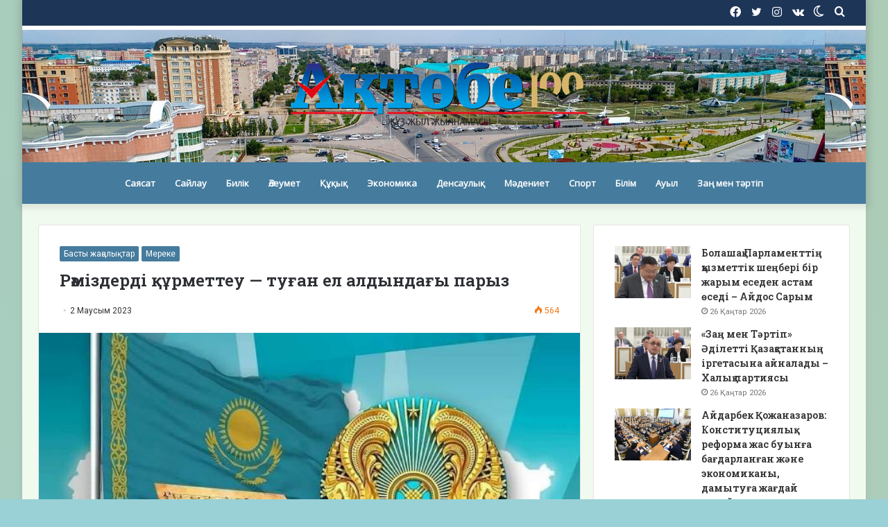

--- FILE ---
content_type: text/html; charset=UTF-8
request_url: https://aqtobegazeti.kz/?p=130070
body_size: 31996
content:
<!DOCTYPE html>
<html lang="kk" class="" data-skin="light">
<head>
	<meta charset="UTF-8" />
	<link rel="profile" href="https://gmpg.org/xfn/11" />
			<script type="text/javascript">try{if("undefined"!=typeof localStorage){var tieSkin=localStorage.getItem("tie-skin"),html=document.getElementsByTagName("html")[0].classList,htmlSkin="light";if(html.contains("dark-skin")&&(htmlSkin="dark"),null!=tieSkin&&tieSkin!=htmlSkin){html.add("tie-skin-inverted");var tieSkinInverted=!0}"dark"==tieSkin?html.add("dark-skin"):"light"==tieSkin&&html.remove("dark-skin")}}catch(t){console.log(t)}</script>
		<meta name='robots' content='index, follow, max-image-preview:large, max-snippet:-1, max-video-preview:-1' />

	<!-- This site is optimized with the Yoast SEO plugin v19.7.1 - https://yoast.com/wordpress/plugins/seo/ -->
	<title>Рәміздерді құрметтеу — туған ел алдындағы парыз</title>
	<link rel="canonical" href="https://aqtobegazeti.kz/?p=130070" />
	<meta property="og:locale" content="en_US" />
	<meta property="og:type" content="article" />
	<meta property="og:title" content="Рәміздерді құрметтеу — туған ел алдындағы парыз" />
	<meta property="og:description" content="Қай халық үшін де Мемлекеттік рәміздер — ең басты құндылық. Өйткені, атынан көрініп тұрғандай, ол — мемлекеттілік пен тәуелсіздіктің символы.  Жыл сайын елімізде 4 маусымда Мемлекеттік рәміздер күні атап өтіледі. Еліміздің Мемлекеттік Туы, Елтаңбасы және Әнұраны — мемлекеттілік символы болумен қатар, халқымыздың өткен тарихын, ата-бабаларымыздың арман-мақсатын, аманатын бойына жиып, соның бәрін бүгінгі және болашақ ұрпаққа &hellip;" />
	<meta property="og:url" content="https://aqtobegazeti.kz/?p=130070" />
	<meta property="og:site_name" content="Ақтөбе газеті" />
	<meta property="article:published_time" content="2023-06-02T06:45:06+00:00" />
	<meta property="og:image" content="https://aqtobegazeti.kz/wp-content/uploads/2023/06/910e1383beda1b1238a32764870df8c2_original.131235.jpg" />
	<meta property="og:image:width" content="640" />
	<meta property="og:image:height" content="358" />
	<meta property="og:image:type" content="image/jpeg" />
	<meta name="author" content="admin" />
	<meta name="twitter:card" content="summary_large_image" />
	<meta name="twitter:label1" content="Written by" />
	<meta name="twitter:data1" content="admin" />
	<meta name="twitter:label2" content="Est. reading time" />
	<meta name="twitter:data2" content="4 minutes" />
	<script type="application/ld+json" class="yoast-schema-graph">{"@context":"https://schema.org","@graph":[{"@type":"WebPage","@id":"https://aqtobegazeti.kz/?p=130070","url":"https://aqtobegazeti.kz/?p=130070","name":"Рәміздерді құрметтеу — туған ел алдындағы парыз","isPartOf":{"@id":"https://aqtobegazeti.kz/#website"},"primaryImageOfPage":{"@id":"https://aqtobegazeti.kz/?p=130070#primaryimage"},"image":{"@id":"https://aqtobegazeti.kz/?p=130070#primaryimage"},"thumbnailUrl":"https://aqtobegazeti.kz/wp-content/uploads/2023/06/910e1383beda1b1238a32764870df8c2_original.131235.jpg","datePublished":"2023-06-02T06:45:06+00:00","dateModified":"2023-06-02T06:45:06+00:00","author":{"@id":"https://aqtobegazeti.kz/#/schema/person/a5a77e7d08218d863f06f345e89fdeda"},"breadcrumb":{"@id":"https://aqtobegazeti.kz/?p=130070#breadcrumb"},"inLanguage":"kk","potentialAction":[{"@type":"ReadAction","target":["https://aqtobegazeti.kz/?p=130070"]}]},{"@type":"ImageObject","inLanguage":"kk","@id":"https://aqtobegazeti.kz/?p=130070#primaryimage","url":"https://aqtobegazeti.kz/wp-content/uploads/2023/06/910e1383beda1b1238a32764870df8c2_original.131235.jpg","contentUrl":"https://aqtobegazeti.kz/wp-content/uploads/2023/06/910e1383beda1b1238a32764870df8c2_original.131235.jpg","width":640,"height":358},{"@type":"BreadcrumbList","@id":"https://aqtobegazeti.kz/?p=130070#breadcrumb","itemListElement":[{"@type":"ListItem","position":1,"name":"Home","item":"https://aqtobegazeti.kz/"},{"@type":"ListItem","position":2,"name":"Рәміздерді құрметтеу — туған ел алдындағы парыз"}]},{"@type":"WebSite","@id":"https://aqtobegazeti.kz/#website","url":"https://aqtobegazeti.kz/","name":"Ақтөбе газеті","description":"aqtobegazeti.kz","potentialAction":[{"@type":"SearchAction","target":{"@type":"EntryPoint","urlTemplate":"https://aqtobegazeti.kz/?s={search_term_string}"},"query-input":"required name=search_term_string"}],"inLanguage":"kk"},{"@type":"Person","@id":"https://aqtobegazeti.kz/#/schema/person/a5a77e7d08218d863f06f345e89fdeda","name":"admin","url":"https://aqtobegazeti.kz/?author=1"}]}</script>
	<!-- / Yoast SEO plugin. -->


<link rel='dns-prefetch' href='//static.addtoany.com' />
<link rel='dns-prefetch' href='//s.w.org' />
<link rel="alternate" type="application/rss+xml" title="Ақтөбе газеті &raquo; Веб-арна" href="https://aqtobegazeti.kz/?feed=rss2" />
<link rel="alternate" type="application/rss+xml" title="Ақтөбе газеті &raquo; пікірлер веб-арнасы" href="https://aqtobegazeti.kz/?feed=comments-rss2" />
<link rel="alternate" type="application/rss+xml" title="Ақтөбе газеті &raquo; Рәміздерді құрметтеу — туған ел алдындағы парыз пікірлер веб-арнасы" href="https://aqtobegazeti.kz/?feed=rss2&#038;p=130070" />
<script type="text/javascript">
window._wpemojiSettings = {"baseUrl":"https:\/\/s.w.org\/images\/core\/emoji\/14.0.0\/72x72\/","ext":".png","svgUrl":"https:\/\/s.w.org\/images\/core\/emoji\/14.0.0\/svg\/","svgExt":".svg","source":{"concatemoji":"https:\/\/aqtobegazeti.kz\/wp-includes\/js\/wp-emoji-release.min.js?ver=6.0.11"}};
/*! This file is auto-generated */
!function(e,a,t){var n,r,o,i=a.createElement("canvas"),p=i.getContext&&i.getContext("2d");function s(e,t){var a=String.fromCharCode,e=(p.clearRect(0,0,i.width,i.height),p.fillText(a.apply(this,e),0,0),i.toDataURL());return p.clearRect(0,0,i.width,i.height),p.fillText(a.apply(this,t),0,0),e===i.toDataURL()}function c(e){var t=a.createElement("script");t.src=e,t.defer=t.type="text/javascript",a.getElementsByTagName("head")[0].appendChild(t)}for(o=Array("flag","emoji"),t.supports={everything:!0,everythingExceptFlag:!0},r=0;r<o.length;r++)t.supports[o[r]]=function(e){if(!p||!p.fillText)return!1;switch(p.textBaseline="top",p.font="600 32px Arial",e){case"flag":return s([127987,65039,8205,9895,65039],[127987,65039,8203,9895,65039])?!1:!s([55356,56826,55356,56819],[55356,56826,8203,55356,56819])&&!s([55356,57332,56128,56423,56128,56418,56128,56421,56128,56430,56128,56423,56128,56447],[55356,57332,8203,56128,56423,8203,56128,56418,8203,56128,56421,8203,56128,56430,8203,56128,56423,8203,56128,56447]);case"emoji":return!s([129777,127995,8205,129778,127999],[129777,127995,8203,129778,127999])}return!1}(o[r]),t.supports.everything=t.supports.everything&&t.supports[o[r]],"flag"!==o[r]&&(t.supports.everythingExceptFlag=t.supports.everythingExceptFlag&&t.supports[o[r]]);t.supports.everythingExceptFlag=t.supports.everythingExceptFlag&&!t.supports.flag,t.DOMReady=!1,t.readyCallback=function(){t.DOMReady=!0},t.supports.everything||(n=function(){t.readyCallback()},a.addEventListener?(a.addEventListener("DOMContentLoaded",n,!1),e.addEventListener("load",n,!1)):(e.attachEvent("onload",n),a.attachEvent("onreadystatechange",function(){"complete"===a.readyState&&t.readyCallback()})),(e=t.source||{}).concatemoji?c(e.concatemoji):e.wpemoji&&e.twemoji&&(c(e.twemoji),c(e.wpemoji)))}(window,document,window._wpemojiSettings);
</script>
<style type="text/css">
img.wp-smiley,
img.emoji {
	display: inline !important;
	border: none !important;
	box-shadow: none !important;
	height: 1em !important;
	width: 1em !important;
	margin: 0 0.07em !important;
	vertical-align: -0.1em !important;
	background: none !important;
	padding: 0 !important;
}
</style>
	<link rel='stylesheet' id='wp-block-library-css'  href='https://aqtobegazeti.kz/wp-includes/css/dist/block-library/style.min.css?ver=6.0.11' type='text/css' media='all' />
<style id='wp-block-library-theme-inline-css' type='text/css'>
.wp-block-audio figcaption{color:#555;font-size:13px;text-align:center}.is-dark-theme .wp-block-audio figcaption{color:hsla(0,0%,100%,.65)}.wp-block-code{border:1px solid #ccc;border-radius:4px;font-family:Menlo,Consolas,monaco,monospace;padding:.8em 1em}.wp-block-embed figcaption{color:#555;font-size:13px;text-align:center}.is-dark-theme .wp-block-embed figcaption{color:hsla(0,0%,100%,.65)}.blocks-gallery-caption{color:#555;font-size:13px;text-align:center}.is-dark-theme .blocks-gallery-caption{color:hsla(0,0%,100%,.65)}.wp-block-image figcaption{color:#555;font-size:13px;text-align:center}.is-dark-theme .wp-block-image figcaption{color:hsla(0,0%,100%,.65)}.wp-block-pullquote{border-top:4px solid;border-bottom:4px solid;margin-bottom:1.75em;color:currentColor}.wp-block-pullquote__citation,.wp-block-pullquote cite,.wp-block-pullquote footer{color:currentColor;text-transform:uppercase;font-size:.8125em;font-style:normal}.wp-block-quote{border-left:.25em solid;margin:0 0 1.75em;padding-left:1em}.wp-block-quote cite,.wp-block-quote footer{color:currentColor;font-size:.8125em;position:relative;font-style:normal}.wp-block-quote.has-text-align-right{border-left:none;border-right:.25em solid;padding-left:0;padding-right:1em}.wp-block-quote.has-text-align-center{border:none;padding-left:0}.wp-block-quote.is-large,.wp-block-quote.is-style-large,.wp-block-quote.is-style-plain{border:none}.wp-block-search .wp-block-search__label{font-weight:700}:where(.wp-block-group.has-background){padding:1.25em 2.375em}.wp-block-separator.has-css-opacity{opacity:.4}.wp-block-separator{border:none;border-bottom:2px solid;margin-left:auto;margin-right:auto}.wp-block-separator.has-alpha-channel-opacity{opacity:1}.wp-block-separator:not(.is-style-wide):not(.is-style-dots){width:100px}.wp-block-separator.has-background:not(.is-style-dots){border-bottom:none;height:1px}.wp-block-separator.has-background:not(.is-style-wide):not(.is-style-dots){height:2px}.wp-block-table thead{border-bottom:3px solid}.wp-block-table tfoot{border-top:3px solid}.wp-block-table td,.wp-block-table th{padding:.5em;border:1px solid;word-break:normal}.wp-block-table figcaption{color:#555;font-size:13px;text-align:center}.is-dark-theme .wp-block-table figcaption{color:hsla(0,0%,100%,.65)}.wp-block-video figcaption{color:#555;font-size:13px;text-align:center}.is-dark-theme .wp-block-video figcaption{color:hsla(0,0%,100%,.65)}.wp-block-template-part.has-background{padding:1.25em 2.375em;margin-top:0;margin-bottom:0}
</style>
<style id='global-styles-inline-css' type='text/css'>
body{--wp--preset--color--black: #000000;--wp--preset--color--cyan-bluish-gray: #abb8c3;--wp--preset--color--white: #ffffff;--wp--preset--color--pale-pink: #f78da7;--wp--preset--color--vivid-red: #cf2e2e;--wp--preset--color--luminous-vivid-orange: #ff6900;--wp--preset--color--luminous-vivid-amber: #fcb900;--wp--preset--color--light-green-cyan: #7bdcb5;--wp--preset--color--vivid-green-cyan: #00d084;--wp--preset--color--pale-cyan-blue: #8ed1fc;--wp--preset--color--vivid-cyan-blue: #0693e3;--wp--preset--color--vivid-purple: #9b51e0;--wp--preset--gradient--vivid-cyan-blue-to-vivid-purple: linear-gradient(135deg,rgba(6,147,227,1) 0%,rgb(155,81,224) 100%);--wp--preset--gradient--light-green-cyan-to-vivid-green-cyan: linear-gradient(135deg,rgb(122,220,180) 0%,rgb(0,208,130) 100%);--wp--preset--gradient--luminous-vivid-amber-to-luminous-vivid-orange: linear-gradient(135deg,rgba(252,185,0,1) 0%,rgba(255,105,0,1) 100%);--wp--preset--gradient--luminous-vivid-orange-to-vivid-red: linear-gradient(135deg,rgba(255,105,0,1) 0%,rgb(207,46,46) 100%);--wp--preset--gradient--very-light-gray-to-cyan-bluish-gray: linear-gradient(135deg,rgb(238,238,238) 0%,rgb(169,184,195) 100%);--wp--preset--gradient--cool-to-warm-spectrum: linear-gradient(135deg,rgb(74,234,220) 0%,rgb(151,120,209) 20%,rgb(207,42,186) 40%,rgb(238,44,130) 60%,rgb(251,105,98) 80%,rgb(254,248,76) 100%);--wp--preset--gradient--blush-light-purple: linear-gradient(135deg,rgb(255,206,236) 0%,rgb(152,150,240) 100%);--wp--preset--gradient--blush-bordeaux: linear-gradient(135deg,rgb(254,205,165) 0%,rgb(254,45,45) 50%,rgb(107,0,62) 100%);--wp--preset--gradient--luminous-dusk: linear-gradient(135deg,rgb(255,203,112) 0%,rgb(199,81,192) 50%,rgb(65,88,208) 100%);--wp--preset--gradient--pale-ocean: linear-gradient(135deg,rgb(255,245,203) 0%,rgb(182,227,212) 50%,rgb(51,167,181) 100%);--wp--preset--gradient--electric-grass: linear-gradient(135deg,rgb(202,248,128) 0%,rgb(113,206,126) 100%);--wp--preset--gradient--midnight: linear-gradient(135deg,rgb(2,3,129) 0%,rgb(40,116,252) 100%);--wp--preset--duotone--dark-grayscale: url('#wp-duotone-dark-grayscale');--wp--preset--duotone--grayscale: url('#wp-duotone-grayscale');--wp--preset--duotone--purple-yellow: url('#wp-duotone-purple-yellow');--wp--preset--duotone--blue-red: url('#wp-duotone-blue-red');--wp--preset--duotone--midnight: url('#wp-duotone-midnight');--wp--preset--duotone--magenta-yellow: url('#wp-duotone-magenta-yellow');--wp--preset--duotone--purple-green: url('#wp-duotone-purple-green');--wp--preset--duotone--blue-orange: url('#wp-duotone-blue-orange');--wp--preset--font-size--small: 13px;--wp--preset--font-size--medium: 20px;--wp--preset--font-size--large: 36px;--wp--preset--font-size--x-large: 42px;}.has-black-color{color: var(--wp--preset--color--black) !important;}.has-cyan-bluish-gray-color{color: var(--wp--preset--color--cyan-bluish-gray) !important;}.has-white-color{color: var(--wp--preset--color--white) !important;}.has-pale-pink-color{color: var(--wp--preset--color--pale-pink) !important;}.has-vivid-red-color{color: var(--wp--preset--color--vivid-red) !important;}.has-luminous-vivid-orange-color{color: var(--wp--preset--color--luminous-vivid-orange) !important;}.has-luminous-vivid-amber-color{color: var(--wp--preset--color--luminous-vivid-amber) !important;}.has-light-green-cyan-color{color: var(--wp--preset--color--light-green-cyan) !important;}.has-vivid-green-cyan-color{color: var(--wp--preset--color--vivid-green-cyan) !important;}.has-pale-cyan-blue-color{color: var(--wp--preset--color--pale-cyan-blue) !important;}.has-vivid-cyan-blue-color{color: var(--wp--preset--color--vivid-cyan-blue) !important;}.has-vivid-purple-color{color: var(--wp--preset--color--vivid-purple) !important;}.has-black-background-color{background-color: var(--wp--preset--color--black) !important;}.has-cyan-bluish-gray-background-color{background-color: var(--wp--preset--color--cyan-bluish-gray) !important;}.has-white-background-color{background-color: var(--wp--preset--color--white) !important;}.has-pale-pink-background-color{background-color: var(--wp--preset--color--pale-pink) !important;}.has-vivid-red-background-color{background-color: var(--wp--preset--color--vivid-red) !important;}.has-luminous-vivid-orange-background-color{background-color: var(--wp--preset--color--luminous-vivid-orange) !important;}.has-luminous-vivid-amber-background-color{background-color: var(--wp--preset--color--luminous-vivid-amber) !important;}.has-light-green-cyan-background-color{background-color: var(--wp--preset--color--light-green-cyan) !important;}.has-vivid-green-cyan-background-color{background-color: var(--wp--preset--color--vivid-green-cyan) !important;}.has-pale-cyan-blue-background-color{background-color: var(--wp--preset--color--pale-cyan-blue) !important;}.has-vivid-cyan-blue-background-color{background-color: var(--wp--preset--color--vivid-cyan-blue) !important;}.has-vivid-purple-background-color{background-color: var(--wp--preset--color--vivid-purple) !important;}.has-black-border-color{border-color: var(--wp--preset--color--black) !important;}.has-cyan-bluish-gray-border-color{border-color: var(--wp--preset--color--cyan-bluish-gray) !important;}.has-white-border-color{border-color: var(--wp--preset--color--white) !important;}.has-pale-pink-border-color{border-color: var(--wp--preset--color--pale-pink) !important;}.has-vivid-red-border-color{border-color: var(--wp--preset--color--vivid-red) !important;}.has-luminous-vivid-orange-border-color{border-color: var(--wp--preset--color--luminous-vivid-orange) !important;}.has-luminous-vivid-amber-border-color{border-color: var(--wp--preset--color--luminous-vivid-amber) !important;}.has-light-green-cyan-border-color{border-color: var(--wp--preset--color--light-green-cyan) !important;}.has-vivid-green-cyan-border-color{border-color: var(--wp--preset--color--vivid-green-cyan) !important;}.has-pale-cyan-blue-border-color{border-color: var(--wp--preset--color--pale-cyan-blue) !important;}.has-vivid-cyan-blue-border-color{border-color: var(--wp--preset--color--vivid-cyan-blue) !important;}.has-vivid-purple-border-color{border-color: var(--wp--preset--color--vivid-purple) !important;}.has-vivid-cyan-blue-to-vivid-purple-gradient-background{background: var(--wp--preset--gradient--vivid-cyan-blue-to-vivid-purple) !important;}.has-light-green-cyan-to-vivid-green-cyan-gradient-background{background: var(--wp--preset--gradient--light-green-cyan-to-vivid-green-cyan) !important;}.has-luminous-vivid-amber-to-luminous-vivid-orange-gradient-background{background: var(--wp--preset--gradient--luminous-vivid-amber-to-luminous-vivid-orange) !important;}.has-luminous-vivid-orange-to-vivid-red-gradient-background{background: var(--wp--preset--gradient--luminous-vivid-orange-to-vivid-red) !important;}.has-very-light-gray-to-cyan-bluish-gray-gradient-background{background: var(--wp--preset--gradient--very-light-gray-to-cyan-bluish-gray) !important;}.has-cool-to-warm-spectrum-gradient-background{background: var(--wp--preset--gradient--cool-to-warm-spectrum) !important;}.has-blush-light-purple-gradient-background{background: var(--wp--preset--gradient--blush-light-purple) !important;}.has-blush-bordeaux-gradient-background{background: var(--wp--preset--gradient--blush-bordeaux) !important;}.has-luminous-dusk-gradient-background{background: var(--wp--preset--gradient--luminous-dusk) !important;}.has-pale-ocean-gradient-background{background: var(--wp--preset--gradient--pale-ocean) !important;}.has-electric-grass-gradient-background{background: var(--wp--preset--gradient--electric-grass) !important;}.has-midnight-gradient-background{background: var(--wp--preset--gradient--midnight) !important;}.has-small-font-size{font-size: var(--wp--preset--font-size--small) !important;}.has-medium-font-size{font-size: var(--wp--preset--font-size--medium) !important;}.has-large-font-size{font-size: var(--wp--preset--font-size--large) !important;}.has-x-large-font-size{font-size: var(--wp--preset--font-size--x-large) !important;}
</style>
<link rel='stylesheet' id='wpcdt-public-css-css'  href='https://aqtobegazeti.kz/wp-content/plugins/countdown-timer-ultimate/assets/css/wpcdt-public.css?ver=2.1' type='text/css' media='all' />
<link rel='stylesheet' id='addtoany-css'  href='https://aqtobegazeti.kz/wp-content/plugins/add-to-any/addtoany.min.css?ver=1.16' type='text/css' media='all' />
<link rel='stylesheet' id='tie-css-base-css'  href='https://aqtobegazeti.kz/wp-content/themes/jannah/assets/css/base.min.css?ver=5.4.10' type='text/css' media='all' />
<link rel='stylesheet' id='tie-css-styles-css'  href='https://aqtobegazeti.kz/wp-content/themes/jannah/assets/css/style.min.css?ver=5.4.10' type='text/css' media='all' />
<link rel='stylesheet' id='tie-css-widgets-css'  href='https://aqtobegazeti.kz/wp-content/themes/jannah/assets/css/widgets.min.css?ver=5.4.10' type='text/css' media='all' />
<link rel='stylesheet' id='tie-css-helpers-css'  href='https://aqtobegazeti.kz/wp-content/themes/jannah/assets/css/helpers.min.css?ver=5.4.10' type='text/css' media='all' />
<link rel='stylesheet' id='tie-fontawesome5-css'  href='https://aqtobegazeti.kz/wp-content/themes/jannah/assets/css/fontawesome.css?ver=5.4.10' type='text/css' media='all' />
<link rel='stylesheet' id='tie-css-ilightbox-css'  href='https://aqtobegazeti.kz/wp-content/themes/jannah/assets/ilightbox/dark-skin/skin.css?ver=5.4.10' type='text/css' media='all' />
<link rel='stylesheet' id='tie-css-single-css'  href='https://aqtobegazeti.kz/wp-content/themes/jannah/assets/css/single.min.css?ver=5.4.10' type='text/css' media='all' />
<link rel='stylesheet' id='tie-css-print-css'  href='https://aqtobegazeti.kz/wp-content/themes/jannah/assets/css/print.css?ver=5.4.10' type='text/css' media='print' />
<link rel='stylesheet' id='orbisius_ct_jannah_child_theme_parent_style-css'  href='https://aqtobegazeti.kz/wp-content/themes/jannah/style.css?ver=1664045513' type='text/css' media='all' />
<link rel='stylesheet' id='orbisius_ct_jannah_child_theme_parent_style_child_style-css'  href='https://aqtobegazeti.kz/wp-content/themes/jannah-child-theme/style.css?ver=1705595585' type='text/css' media='all' />
<style id='orbisius_ct_jannah_child_theme_parent_style_child_style-inline-css' type='text/css'>
.wf-active body{font-family: 'Roboto';}.wf-active .logo-text,.wf-active h1,.wf-active h2,.wf-active h3,.wf-active h4,.wf-active h5,.wf-active h6,.wf-active .the-subtitle{font-family: 'Roboto Slab';}.wf-active #main-nav .main-menu > ul > li > a{font-family: 'Open Sans';}.entry-header h1.entry-title{font-size: 24px;}#tie-wrapper .mag-box-title h3{font-size: 14px;}#tie-wrapper .media-page-layout .thumb-title,#tie-wrapper .mag-box.full-width-img-news-box .posts-items>li .post-title,#tie-wrapper .miscellaneous-box .posts-items>li:first-child .post-title,#tie-wrapper .big-thumb-left-box .posts-items li:first-child .post-title{font-size: 16px;}#tie-wrapper .mag-box.wide-post-box .posts-items>li:nth-child(n) .post-title,#tie-wrapper .mag-box.big-post-left-box li:first-child .post-title,#tie-wrapper .mag-box.big-post-top-box li:first-child .post-title,#tie-wrapper .mag-box.half-box li:first-child .post-title,#tie-wrapper .mag-box.big-posts-box .posts-items>li:nth-child(n) .post-title,#tie-wrapper .mag-box.mini-posts-box .posts-items>li:nth-child(n) .post-title,#tie-wrapper .mag-box.latest-poroducts-box .products .product h2{font-size: 15px;}#tie-wrapper .mag-box.big-post-left-box li:not(:first-child) .post-title,#tie-wrapper .mag-box.big-post-top-box li:not(:first-child) .post-title,#tie-wrapper .mag-box.half-box li:not(:first-child) .post-title,#tie-wrapper .mag-box.big-thumb-left-box li:not(:first-child) .post-title,#tie-wrapper .mag-box.scrolling-box .slide .post-title,#tie-wrapper .mag-box.miscellaneous-box li:not(:first-child) .post-title{font-size: 14px;}@media (min-width: 992px){.full-width .fullwidth-slider-wrapper .thumb-overlay .thumb-content .thumb-title,.full-width .wide-next-prev-slider-wrapper .thumb-overlay .thumb-content .thumb-title,.full-width .wide-slider-with-navfor-wrapper .thumb-overlay .thumb-content .thumb-title,.full-width .boxed-slider-wrapper .thumb-overlay .thumb-title{font-size: 16px;}}@media (min-width: 992px){.has-sidebar .fullwidth-slider-wrapper .thumb-overlay .thumb-content .thumb-title,.has-sidebar .wide-next-prev-slider-wrapper .thumb-overlay .thumb-content .thumb-title,.has-sidebar .wide-slider-with-navfor-wrapper .thumb-overlay .thumb-content .thumb-title,.has-sidebar .boxed-slider-wrapper .thumb-overlay .thumb-title{font-size: 15px;}}@media (min-width: 768px){#tie-wrapper .main-slider.grid-3-slides .slide .grid-item:nth-child(1) .thumb-title,#tie-wrapper .main-slider.grid-5-first-big .slide .grid-item:nth-child(1) .thumb-title,#tie-wrapper .main-slider.grid-5-big-centerd .slide .grid-item:nth-child(1) .thumb-title,#tie-wrapper .main-slider.grid-4-big-first-half-second .slide .grid-item:nth-child(1) .thumb-title,#tie-wrapper .main-slider.grid-2-big .thumb-overlay .thumb-title,#tie-wrapper .wide-slider-three-slids-wrapper .thumb-title{font-size: 15px;}}@media (min-width: 768px){#tie-wrapper .boxed-slider-three-slides-wrapper .slide .thumb-title,#tie-wrapper .grid-3-slides .slide .grid-item:nth-child(n+2) .thumb-title,#tie-wrapper .grid-5-first-big .slide .grid-item:nth-child(n+2) .thumb-title,#tie-wrapper .grid-5-big-centerd .slide .grid-item:nth-child(n+2) .thumb-title,#tie-wrapper .grid-4-big-first-half-second .slide .grid-item:nth-child(n+2) .thumb-title,#tie-wrapper .grid-5-in-rows .grid-item:nth-child(n) .thumb-overlay .thumb-title,#tie-wrapper .main-slider.grid-4-slides .thumb-overlay .thumb-title,#tie-wrapper .grid-6-slides .thumb-overlay .thumb-title,#tie-wrapper .boxed-four-taller-slider .slide .thumb-title{font-size: 14px;}}#tie-body{background-color: #9ad1d6;background-image: -webkit-linear-gradient(45deg,#9ad1d6,#adccb6);background-image: linear-gradient(45deg,#9ad1d6,#adccb6);}.brand-title,a:hover,.tie-popup-search-submit,#logo.text-logo a,.theme-header nav .components #search-submit:hover,.theme-header .header-nav .components > li:hover > a,.theme-header .header-nav .components li a:hover,.main-menu ul.cats-vertical li a.is-active,.main-menu ul.cats-vertical li a:hover,.main-nav li.mega-menu .post-meta a:hover,.main-nav li.mega-menu .post-box-title a:hover,.search-in-main-nav.autocomplete-suggestions a:hover,#main-nav .menu ul:not(.cats-horizontal) li:hover > a,#main-nav .menu ul li.current-menu-item:not(.mega-link-column) > a,.top-nav .menu li:hover > a,.top-nav .menu > .tie-current-menu > a,.search-in-top-nav.autocomplete-suggestions .post-title a:hover,div.mag-box .mag-box-options .mag-box-filter-links a.active,.mag-box-filter-links .flexMenu-viewMore:hover > a,.stars-rating-active,body .tabs.tabs .active > a,.video-play-icon,.spinner-circle:after,#go-to-content:hover,.comment-list .comment-author .fn,.commentlist .comment-author .fn,blockquote::before,blockquote cite,blockquote.quote-simple p,.multiple-post-pages a:hover,#story-index li .is-current,.latest-tweets-widget .twitter-icon-wrap span,.wide-slider-nav-wrapper .slide,.wide-next-prev-slider-wrapper .tie-slider-nav li:hover span,.review-final-score h3,#mobile-menu-icon:hover .menu-text,body .entry a,.dark-skin body .entry a,.entry .post-bottom-meta a:hover,.comment-list .comment-content a,q a,blockquote a,.widget.tie-weather-widget .icon-basecloud-bg:after,.site-footer a:hover,.site-footer .stars-rating-active,.site-footer .twitter-icon-wrap span,.site-info a:hover{color: #457b9d;}#instagram-link a:hover{color: #457b9d !important;border-color: #457b9d !important;}#theme-header #main-nav .spinner-circle:after{color: #b8080f;}[type='submit'],.button,.generic-button a,.generic-button button,.theme-header .header-nav .comp-sub-menu a.button.guest-btn:hover,.theme-header .header-nav .comp-sub-menu a.checkout-button,nav.main-nav .menu > li.tie-current-menu > a,nav.main-nav .menu > li:hover > a,.main-menu .mega-links-head:after,.main-nav .mega-menu.mega-cat .cats-horizontal li a.is-active,#mobile-menu-icon:hover .nav-icon,#mobile-menu-icon:hover .nav-icon:before,#mobile-menu-icon:hover .nav-icon:after,.search-in-main-nav.autocomplete-suggestions a.button,.search-in-top-nav.autocomplete-suggestions a.button,.spinner > div,.post-cat,.pages-numbers li.current span,.multiple-post-pages > span,#tie-wrapper .mejs-container .mejs-controls,.mag-box-filter-links a:hover,.slider-arrow-nav a:not(.pagination-disabled):hover,.comment-list .reply a:hover,.commentlist .reply a:hover,#reading-position-indicator,#story-index-icon,.videos-block .playlist-title,.review-percentage .review-item span span,.tie-slick-dots li.slick-active button,.tie-slick-dots li button:hover,.digital-rating-static,.timeline-widget li a:hover .date:before,#wp-calendar #today,.posts-list-counter li.widget-post-list:before,.cat-counter a + span,.tie-slider-nav li span:hover,.fullwidth-area .widget_tag_cloud .tagcloud a:hover,.magazine2:not(.block-head-4) .dark-widgetized-area ul.tabs a:hover,.magazine2:not(.block-head-4) .dark-widgetized-area ul.tabs .active a,.magazine1 .dark-widgetized-area ul.tabs a:hover,.magazine1 .dark-widgetized-area ul.tabs .active a,.block-head-4.magazine2 .dark-widgetized-area .tabs.tabs .active a,.block-head-4.magazine2 .dark-widgetized-area .tabs > .active a:before,.block-head-4.magazine2 .dark-widgetized-area .tabs > .active a:after,.demo_store,.demo #logo:after,.demo #sticky-logo:after,.widget.tie-weather-widget,span.video-close-btn:hover,#go-to-top,.latest-tweets-widget .slider-links .button:not(:hover){background-color: #457b9d;color: #FFFFFF;}.tie-weather-widget .widget-title .the-subtitle,.block-head-4.magazine2 #footer .tabs .active a:hover{color: #FFFFFF;}pre,code,.pages-numbers li.current span,.theme-header .header-nav .comp-sub-menu a.button.guest-btn:hover,.multiple-post-pages > span,.post-content-slideshow .tie-slider-nav li span:hover,#tie-body .tie-slider-nav li > span:hover,.slider-arrow-nav a:not(.pagination-disabled):hover,.main-nav .mega-menu.mega-cat .cats-horizontal li a.is-active,.main-nav .mega-menu.mega-cat .cats-horizontal li a:hover,.main-menu .menu > li > .menu-sub-content{border-color: #457b9d;}.main-menu .menu > li.tie-current-menu{border-bottom-color: #457b9d;}.top-nav .menu li.tie-current-menu > a:before,.top-nav .menu li.menu-item-has-children:hover > a:before{border-top-color: #457b9d;}.main-nav .main-menu .menu > li.tie-current-menu > a:before,.main-nav .main-menu .menu > li:hover > a:before{border-top-color: #FFFFFF;}header.main-nav-light .main-nav .menu-item-has-children li:hover > a:before,header.main-nav-light .main-nav .mega-menu li:hover > a:before{border-left-color: #457b9d;}.rtl header.main-nav-light .main-nav .menu-item-has-children li:hover > a:before,.rtl header.main-nav-light .main-nav .mega-menu li:hover > a:before{border-right-color: #457b9d;border-left-color: transparent;}.top-nav ul.menu li .menu-item-has-children:hover > a:before{border-top-color: transparent;border-left-color: #457b9d;}.rtl .top-nav ul.menu li .menu-item-has-children:hover > a:before{border-left-color: transparent;border-right-color: #457b9d;}::-moz-selection{background-color: #457b9d;color: #FFFFFF;}::selection{background-color: #457b9d;color: #FFFFFF;}circle.circle_bar{stroke: #457b9d;}#reading-position-indicator{box-shadow: 0 0 10px rgba( 69,123,157,0.7);}#logo.text-logo a:hover,body .entry a:hover,.dark-skin body .entry a:hover,.comment-list .comment-content a:hover,.block-head-4.magazine2 .site-footer .tabs li a:hover,q a:hover,blockquote a:hover{color: #13496b;}.button:hover,input[type='submit']:hover,.generic-button a:hover,.generic-button button:hover,a.post-cat:hover,.site-footer .button:hover,.site-footer [type='submit']:hover,.search-in-main-nav.autocomplete-suggestions a.button:hover,.search-in-top-nav.autocomplete-suggestions a.button:hover,.theme-header .header-nav .comp-sub-menu a.checkout-button:hover{background-color: #13496b;color: #FFFFFF;}.theme-header .header-nav .comp-sub-menu a.checkout-button:not(:hover),body .entry a.button{color: #FFFFFF;}#story-index.is-compact .story-index-content{background-color: #457b9d;}#story-index.is-compact .story-index-content a,#story-index.is-compact .story-index-content .is-current{color: #FFFFFF;}#tie-body .mag-box-title h3 a,#tie-body .block-more-button{color: #457b9d;}#tie-body .mag-box-title h3 a:hover,#tie-body .block-more-button:hover{color: #13496b;}#tie-body .mag-box-title{color: #457b9d;}#tie-body .mag-box-title:before{border-top-color: #457b9d;}#tie-body .mag-box-title:after,#tie-body #footer .widget-title:after{background-color: #457b9d;}.brand-title,a:hover,.tie-popup-search-submit,#logo.text-logo a,.theme-header nav .components #search-submit:hover,.theme-header .header-nav .components > li:hover > a,.theme-header .header-nav .components li a:hover,.main-menu ul.cats-vertical li a.is-active,.main-menu ul.cats-vertical li a:hover,.main-nav li.mega-menu .post-meta a:hover,.main-nav li.mega-menu .post-box-title a:hover,.search-in-main-nav.autocomplete-suggestions a:hover,#main-nav .menu ul:not(.cats-horizontal) li:hover > a,#main-nav .menu ul li.current-menu-item:not(.mega-link-column) > a,.top-nav .menu li:hover > a,.top-nav .menu > .tie-current-menu > a,.search-in-top-nav.autocomplete-suggestions .post-title a:hover,div.mag-box .mag-box-options .mag-box-filter-links a.active,.mag-box-filter-links .flexMenu-viewMore:hover > a,.stars-rating-active,body .tabs.tabs .active > a,.video-play-icon,.spinner-circle:after,#go-to-content:hover,.comment-list .comment-author .fn,.commentlist .comment-author .fn,blockquote::before,blockquote cite,blockquote.quote-simple p,.multiple-post-pages a:hover,#story-index li .is-current,.latest-tweets-widget .twitter-icon-wrap span,.wide-slider-nav-wrapper .slide,.wide-next-prev-slider-wrapper .tie-slider-nav li:hover span,.review-final-score h3,#mobile-menu-icon:hover .menu-text,body .entry a,.dark-skin body .entry a,.entry .post-bottom-meta a:hover,.comment-list .comment-content a,q a,blockquote a,.widget.tie-weather-widget .icon-basecloud-bg:after,.site-footer a:hover,.site-footer .stars-rating-active,.site-footer .twitter-icon-wrap span,.site-info a:hover{color: #457b9d;}#instagram-link a:hover{color: #457b9d !important;border-color: #457b9d !important;}#theme-header #main-nav .spinner-circle:after{color: #b8080f;}[type='submit'],.button,.generic-button a,.generic-button button,.theme-header .header-nav .comp-sub-menu a.button.guest-btn:hover,.theme-header .header-nav .comp-sub-menu a.checkout-button,nav.main-nav .menu > li.tie-current-menu > a,nav.main-nav .menu > li:hover > a,.main-menu .mega-links-head:after,.main-nav .mega-menu.mega-cat .cats-horizontal li a.is-active,#mobile-menu-icon:hover .nav-icon,#mobile-menu-icon:hover .nav-icon:before,#mobile-menu-icon:hover .nav-icon:after,.search-in-main-nav.autocomplete-suggestions a.button,.search-in-top-nav.autocomplete-suggestions a.button,.spinner > div,.post-cat,.pages-numbers li.current span,.multiple-post-pages > span,#tie-wrapper .mejs-container .mejs-controls,.mag-box-filter-links a:hover,.slider-arrow-nav a:not(.pagination-disabled):hover,.comment-list .reply a:hover,.commentlist .reply a:hover,#reading-position-indicator,#story-index-icon,.videos-block .playlist-title,.review-percentage .review-item span span,.tie-slick-dots li.slick-active button,.tie-slick-dots li button:hover,.digital-rating-static,.timeline-widget li a:hover .date:before,#wp-calendar #today,.posts-list-counter li.widget-post-list:before,.cat-counter a + span,.tie-slider-nav li span:hover,.fullwidth-area .widget_tag_cloud .tagcloud a:hover,.magazine2:not(.block-head-4) .dark-widgetized-area ul.tabs a:hover,.magazine2:not(.block-head-4) .dark-widgetized-area ul.tabs .active a,.magazine1 .dark-widgetized-area ul.tabs a:hover,.magazine1 .dark-widgetized-area ul.tabs .active a,.block-head-4.magazine2 .dark-widgetized-area .tabs.tabs .active a,.block-head-4.magazine2 .dark-widgetized-area .tabs > .active a:before,.block-head-4.magazine2 .dark-widgetized-area .tabs > .active a:after,.demo_store,.demo #logo:after,.demo #sticky-logo:after,.widget.tie-weather-widget,span.video-close-btn:hover,#go-to-top,.latest-tweets-widget .slider-links .button:not(:hover){background-color: #457b9d;color: #FFFFFF;}.tie-weather-widget .widget-title .the-subtitle,.block-head-4.magazine2 #footer .tabs .active a:hover{color: #FFFFFF;}pre,code,.pages-numbers li.current span,.theme-header .header-nav .comp-sub-menu a.button.guest-btn:hover,.multiple-post-pages > span,.post-content-slideshow .tie-slider-nav li span:hover,#tie-body .tie-slider-nav li > span:hover,.slider-arrow-nav a:not(.pagination-disabled):hover,.main-nav .mega-menu.mega-cat .cats-horizontal li a.is-active,.main-nav .mega-menu.mega-cat .cats-horizontal li a:hover,.main-menu .menu > li > .menu-sub-content{border-color: #457b9d;}.main-menu .menu > li.tie-current-menu{border-bottom-color: #457b9d;}.top-nav .menu li.tie-current-menu > a:before,.top-nav .menu li.menu-item-has-children:hover > a:before{border-top-color: #457b9d;}.main-nav .main-menu .menu > li.tie-current-menu > a:before,.main-nav .main-menu .menu > li:hover > a:before{border-top-color: #FFFFFF;}header.main-nav-light .main-nav .menu-item-has-children li:hover > a:before,header.main-nav-light .main-nav .mega-menu li:hover > a:before{border-left-color: #457b9d;}.rtl header.main-nav-light .main-nav .menu-item-has-children li:hover > a:before,.rtl header.main-nav-light .main-nav .mega-menu li:hover > a:before{border-right-color: #457b9d;border-left-color: transparent;}.top-nav ul.menu li .menu-item-has-children:hover > a:before{border-top-color: transparent;border-left-color: #457b9d;}.rtl .top-nav ul.menu li .menu-item-has-children:hover > a:before{border-left-color: transparent;border-right-color: #457b9d;}::-moz-selection{background-color: #457b9d;color: #FFFFFF;}::selection{background-color: #457b9d;color: #FFFFFF;}circle.circle_bar{stroke: #457b9d;}#reading-position-indicator{box-shadow: 0 0 10px rgba( 69,123,157,0.7);}#logo.text-logo a:hover,body .entry a:hover,.dark-skin body .entry a:hover,.comment-list .comment-content a:hover,.block-head-4.magazine2 .site-footer .tabs li a:hover,q a:hover,blockquote a:hover{color: #13496b;}.button:hover,input[type='submit']:hover,.generic-button a:hover,.generic-button button:hover,a.post-cat:hover,.site-footer .button:hover,.site-footer [type='submit']:hover,.search-in-main-nav.autocomplete-suggestions a.button:hover,.search-in-top-nav.autocomplete-suggestions a.button:hover,.theme-header .header-nav .comp-sub-menu a.checkout-button:hover{background-color: #13496b;color: #FFFFFF;}.theme-header .header-nav .comp-sub-menu a.checkout-button:not(:hover),body .entry a.button{color: #FFFFFF;}#story-index.is-compact .story-index-content{background-color: #457b9d;}#story-index.is-compact .story-index-content a,#story-index.is-compact .story-index-content .is-current{color: #FFFFFF;}#tie-body .mag-box-title h3 a,#tie-body .block-more-button{color: #457b9d;}#tie-body .mag-box-title h3 a:hover,#tie-body .block-more-button:hover{color: #13496b;}#tie-body .mag-box-title{color: #457b9d;}#tie-body .mag-box-title:before{border-top-color: #457b9d;}#tie-body .mag-box-title:after,#tie-body #footer .widget-title:after{background-color: #457b9d;}#top-nav,#top-nav .sub-menu,#top-nav .comp-sub-menu,#top-nav .ticker-content,#top-nav .ticker-swipe,.top-nav-boxed #top-nav .topbar-wrapper,.search-in-top-nav.autocomplete-suggestions,#top-nav .guest-btn:not(:hover){background-color : #1d3557;}#top-nav *,.search-in-top-nav.autocomplete-suggestions{border-color: rgba( 255,255,255,0.08);}#top-nav .icon-basecloud-bg:after{color: #1d3557;}#top-nav a:not(:hover),#top-nav input,#top-nav #search-submit,#top-nav .fa-spinner,#top-nav .dropdown-social-icons li a span,#top-nav .components > li .social-link:not(:hover) span,.search-in-top-nav.autocomplete-suggestions a{color: #ffffff;}#top-nav .menu-item-has-children > a:before{border-top-color: #ffffff;}#top-nav li .menu-item-has-children > a:before{border-top-color: transparent;border-left-color: #ffffff;}.rtl #top-nav .menu li .menu-item-has-children > a:before{border-left-color: transparent;border-right-color: #ffffff;}#top-nav input::-moz-placeholder{color: #ffffff;}#top-nav input:-moz-placeholder{color: #ffffff;}#top-nav input:-ms-input-placeholder{color: #ffffff;}#top-nav input::-webkit-input-placeholder{color: #ffffff;}#top-nav .comp-sub-menu .button:hover,#top-nav .checkout-button,.search-in-top-nav.autocomplete-suggestions .button{background-color: #b8080f;}#top-nav a:hover,#top-nav .menu li:hover > a,#top-nav .menu > .tie-current-menu > a,#top-nav .components > li:hover > a,#top-nav .components #search-submit:hover,.search-in-top-nav.autocomplete-suggestions .post-title a:hover{color: #b8080f;}#top-nav .comp-sub-menu .button:hover{border-color: #b8080f;}#top-nav .tie-current-menu > a:before,#top-nav .menu .menu-item-has-children:hover > a:before{border-top-color: #b8080f;}#top-nav .menu li .menu-item-has-children:hover > a:before{border-top-color: transparent;border-left-color: #b8080f;}.rtl #top-nav .menu li .menu-item-has-children:hover > a:before{border-left-color: transparent;border-right-color: #b8080f;}#top-nav .comp-sub-menu .button:hover,#top-nav .comp-sub-menu .checkout-button,.search-in-top-nav.autocomplete-suggestions .button{color: #FFFFFF;}#top-nav .comp-sub-menu .checkout-button:hover,.search-in-top-nav.autocomplete-suggestions .button:hover{background-color: #9a0000;}#top-nav,#top-nav .comp-sub-menu,#top-nav .tie-weather-widget{color: #aaaaaa;}.search-in-top-nav.autocomplete-suggestions .post-meta,.search-in-top-nav.autocomplete-suggestions .post-meta a:not(:hover){color: rgba( 170,170,170,0.7 );}#top-nav .weather-icon .icon-cloud,#top-nav .weather-icon .icon-basecloud-bg,#top-nav .weather-icon .icon-cloud-behind{color: #aaaaaa !important;}#main-nav,#main-nav .menu-sub-content,#main-nav .comp-sub-menu,#main-nav .guest-btn:not(:hover),#main-nav ul.cats-vertical li a.is-active,#main-nav ul.cats-vertical li a:hover.search-in-main-nav.autocomplete-suggestions{background-color: #457b9d;}#main-nav{border-width: 0;}#theme-header #main-nav:not(.fixed-nav){bottom: 0;}#main-nav .icon-basecloud-bg:after{color: #457b9d;}#main-nav *,.search-in-main-nav.autocomplete-suggestions{border-color: rgba(255,255,255,0.07);}.main-nav-boxed #main-nav .main-menu-wrapper{border-width: 0;}#main-nav .menu li.menu-item-has-children > a:before,#main-nav .main-menu .mega-menu > a:before{border-top-color: #ffffff;}#main-nav .menu li .menu-item-has-children > a:before,#main-nav .mega-menu .menu-item-has-children > a:before{border-top-color: transparent;border-left-color: #ffffff;}.rtl #main-nav .menu li .menu-item-has-children > a:before,.rtl #main-nav .mega-menu .menu-item-has-children > a:before{border-left-color: transparent;border-right-color: #ffffff;}#main-nav a:not(:hover),#main-nav a.social-link:not(:hover) span,#main-nav .dropdown-social-icons li a span,.search-in-main-nav.autocomplete-suggestions a{color: #ffffff;}#theme-header:not(.main-nav-boxed) #main-nav,.main-nav-boxed .main-menu-wrapper{border-top-color:#b8080f !important;border-right: 0 none;border-left : 0 none;}#main-nav .comp-sub-menu .button:hover,#main-nav .menu > li.tie-current-menu,#main-nav .menu > li > .menu-sub-content,#main-nav .cats-horizontal a.is-active,#main-nav .cats-horizontal a:hover{border-color: #b8080f;}#main-nav .menu > li.tie-current-menu > a,#main-nav .menu > li:hover > a,#main-nav .mega-links-head:after,#main-nav .comp-sub-menu .button:hover,#main-nav .comp-sub-menu .checkout-button,#main-nav .cats-horizontal a.is-active,#main-nav .cats-horizontal a:hover,.search-in-main-nav.autocomplete-suggestions .button,#main-nav .spinner > div{background-color: #b8080f;}#main-nav .menu ul li:hover > a,#main-nav .menu ul li.current-menu-item:not(.mega-link-column) > a,#main-nav .components a:hover,#main-nav .components > li:hover > a,#main-nav #search-submit:hover,#main-nav .cats-vertical a.is-active,#main-nav .cats-vertical a:hover,#main-nav .mega-menu .post-meta a:hover,#main-nav .mega-menu .post-box-title a:hover,.search-in-main-nav.autocomplete-suggestions a:hover,#main-nav .spinner-circle:after{color: #b8080f;}#main-nav .menu > li.tie-current-menu > a,#main-nav .menu > li:hover > a,#main-nav .components .button:hover,#main-nav .comp-sub-menu .checkout-button,.theme-header #main-nav .mega-menu .cats-horizontal a.is-active,.theme-header #main-nav .mega-menu .cats-horizontal a:hover,.search-in-main-nav.autocomplete-suggestions a.button{color: #FFFFFF;}#main-nav .menu > li.tie-current-menu > a:before,#main-nav .menu > li:hover > a:before{border-top-color: #FFFFFF;}.main-nav-light #main-nav .menu-item-has-children li:hover > a:before,.main-nav-light #main-nav .mega-menu li:hover > a:before{border-left-color: #b8080f;}.rtl .main-nav-light #main-nav .menu-item-has-children li:hover > a:before,.rtl .main-nav-light #main-nav .mega-menu li:hover > a:before{border-right-color: #b8080f;border-left-color: transparent;}.search-in-main-nav.autocomplete-suggestions .button:hover,#main-nav .comp-sub-menu .checkout-button:hover{background-color: #9a0000;}#main-nav,#main-nav input,#main-nav #search-submit,#main-nav .fa-spinner,#main-nav .comp-sub-menu,#main-nav .tie-weather-widget{color: #e8e8e8;}#main-nav input::-moz-placeholder{color: #e8e8e8;}#main-nav input:-moz-placeholder{color: #e8e8e8;}#main-nav input:-ms-input-placeholder{color: #e8e8e8;}#main-nav input::-webkit-input-placeholder{color: #e8e8e8;}#main-nav .mega-menu .post-meta,#main-nav .mega-menu .post-meta a,.search-in-main-nav.autocomplete-suggestions .post-meta{color: rgba(232,232,232,0.6);}#main-nav .weather-icon .icon-cloud,#main-nav .weather-icon .icon-basecloud-bg,#main-nav .weather-icon .icon-cloud-behind{color: #e8e8e8 !important;}#tie-wrapper #theme-header{background-image: url(https://aqtobegazeti.kz/wp-content/uploads/2023/01/IMG-20200507-WA0045-1-1-1.jpg);background-repeat: repeat-x;background-position: left ;}@media (max-width: 991px){#tie-wrapper #theme-header .logo-container{background-image: url(https://aqtobegazeti.kz/wp-content/uploads/2023/01/IMG-20200507-WA0045-1-1-1.jpg);background-repeat: repeat-x;background-position: left ;}}#tie-container #tie-wrapper,.post-layout-8 #content{background-color: #f1faee;}#footer{background-color: #335c67;}#site-info{background-color: #1d3557;}#footer{margin-top: 3px;padding-bottom: 3px;}#footer .footer-widget-area:first-child{padding-top: 3px;}#footer .posts-list-counter .posts-list-items li.widget-post-list:before{border-color: #335c67;}#footer .timeline-widget a .date:before{border-color: rgba(51,92,103,0.8);}#footer .footer-boxed-widget-area,#footer textarea,#footer input:not([type=submit]),#footer select,#footer code,#footer kbd,#footer pre,#footer samp,#footer .show-more-button,#footer .slider-links .tie-slider-nav span,#footer #wp-calendar,#footer #wp-calendar tbody td,#footer #wp-calendar thead th,#footer .widget.buddypress .item-options a{border-color: rgba(255,255,255,0.1);}#footer .social-statistics-widget .white-bg li.social-icons-item a,#footer .widget_tag_cloud .tagcloud a,#footer .latest-tweets-widget .slider-links .tie-slider-nav span,#footer .widget_layered_nav_filters a{border-color: rgba(255,255,255,0.1);}#footer .social-statistics-widget .white-bg li:before{background: rgba(255,255,255,0.1);}.site-footer #wp-calendar tbody td{background: rgba(255,255,255,0.02);}#footer .white-bg .social-icons-item a span.followers span,#footer .circle-three-cols .social-icons-item a .followers-num,#footer .circle-three-cols .social-icons-item a .followers-name{color: rgba(255,255,255,0.8);}#footer .timeline-widget ul:before,#footer .timeline-widget a:not(:hover) .date:before{background-color: #153e49;}
</style>
<script type='text/javascript' src='https://aqtobegazeti.kz/wp-includes/js/jquery/jquery.min.js?ver=3.6.0' id='jquery-core-js'></script>
<script type='text/javascript' src='https://aqtobegazeti.kz/wp-includes/js/jquery/jquery-migrate.min.js?ver=3.3.2' id='jquery-migrate-js'></script>
<script type='text/javascript' id='addtoany-core-js-before'>
window.a2a_config=window.a2a_config||{};a2a_config.callbacks=[];a2a_config.overlays=[];a2a_config.templates={};a2a_localize = {
	Share: "Share",
	Save: "Save",
	Subscribe: "Subscribe",
	Email: "Email",
	Bookmark: "Bookmark",
	ShowAll: "Show all",
	ShowLess: "Show less",
	FindServices: "Find service(s)",
	FindAnyServiceToAddTo: "Instantly find any service to add to",
	PoweredBy: "Powered by",
	ShareViaEmail: "Share via email",
	SubscribeViaEmail: "Subscribe via email",
	BookmarkInYourBrowser: "Bookmark in your browser",
	BookmarkInstructions: "Press Ctrl+D or \u2318+D to bookmark this page",
	AddToYourFavorites: "Add to your favorites",
	SendFromWebOrProgram: "Send from any email address or email program",
	EmailProgram: "Email program",
	More: "More&#8230;",
	ThanksForSharing: "Thanks for sharing!",
	ThanksForFollowing: "Thanks for following!"
};
</script>
<script type='text/javascript' async src='https://static.addtoany.com/menu/page.js' id='addtoany-core-js'></script>
<script type='text/javascript' async src='https://aqtobegazeti.kz/wp-content/plugins/add-to-any/addtoany.min.js?ver=1.1' id='addtoany-jquery-js'></script>
<link rel="https://api.w.org/" href="https://aqtobegazeti.kz/index.php?rest_route=/" /><link rel="alternate" type="application/json" href="https://aqtobegazeti.kz/index.php?rest_route=/wp/v2/posts/130070" /><link rel="EditURI" type="application/rsd+xml" title="RSD" href="https://aqtobegazeti.kz/xmlrpc.php?rsd" />
<link rel="wlwmanifest" type="application/wlwmanifest+xml" href="https://aqtobegazeti.kz/wp-includes/wlwmanifest.xml" /> 
<meta name="generator" content="WordPress 6.0.11" />
<link rel='shortlink' href='https://aqtobegazeti.kz/?p=130070' />
<link rel="alternate" type="application/json+oembed" href="https://aqtobegazeti.kz/index.php?rest_route=%2Foembed%2F1.0%2Fembed&#038;url=https%3A%2F%2Faqtobegazeti.kz%2F%3Fp%3D130070" />
<link rel="alternate" type="text/xml+oembed" href="https://aqtobegazeti.kz/index.php?rest_route=%2Foembed%2F1.0%2Fembed&#038;url=https%3A%2F%2Faqtobegazeti.kz%2F%3Fp%3D130070&#038;format=xml" />
<meta http-equiv="X-UA-Compatible" content="IE=edge">
<meta name="theme-color" content="#457b9d" /><meta name="viewport" content="width=device-width, initial-scale=1.0" /><link rel="icon" href="https://aqtobegazeti.kz/wp-content/uploads/2019/04/cropped-A-ikonka-1-32x32.jpg" sizes="32x32" />
<link rel="icon" href="https://aqtobegazeti.kz/wp-content/uploads/2019/04/cropped-A-ikonka-1-192x192.jpg" sizes="192x192" />
<link rel="apple-touch-icon" href="https://aqtobegazeti.kz/wp-content/uploads/2019/04/cropped-A-ikonka-1-180x180.jpg" />
<meta name="msapplication-TileImage" content="https://aqtobegazeti.kz/wp-content/uploads/2019/04/cropped-A-ikonka-1-270x270.jpg" />
		<style type="text/css" id="wp-custom-css">
			
        
       
        
       
     
   
		</style>
		</head>

<body data-rsssl=1 id="tie-body" class="post-template-default single single-post postid-130070 single-format-standard boxed-layout wrapper-has-shadow block-head-1 magazine1 is-thumb-overlay-disabled is-desktop is-header-layout-2 sidebar-right has-sidebar post-layout-1 narrow-title-narrow-media is-standard-format has-mobile-share">

<svg xmlns="http://www.w3.org/2000/svg" viewBox="0 0 0 0" width="0" height="0" focusable="false" role="none" style="visibility: hidden; position: absolute; left: -9999px; overflow: hidden;" ><defs><filter id="wp-duotone-dark-grayscale"><feColorMatrix color-interpolation-filters="sRGB" type="matrix" values=" .299 .587 .114 0 0 .299 .587 .114 0 0 .299 .587 .114 0 0 .299 .587 .114 0 0 " /><feComponentTransfer color-interpolation-filters="sRGB" ><feFuncR type="table" tableValues="0 0.49803921568627" /><feFuncG type="table" tableValues="0 0.49803921568627" /><feFuncB type="table" tableValues="0 0.49803921568627" /><feFuncA type="table" tableValues="1 1" /></feComponentTransfer><feComposite in2="SourceGraphic" operator="in" /></filter></defs></svg><svg xmlns="http://www.w3.org/2000/svg" viewBox="0 0 0 0" width="0" height="0" focusable="false" role="none" style="visibility: hidden; position: absolute; left: -9999px; overflow: hidden;" ><defs><filter id="wp-duotone-grayscale"><feColorMatrix color-interpolation-filters="sRGB" type="matrix" values=" .299 .587 .114 0 0 .299 .587 .114 0 0 .299 .587 .114 0 0 .299 .587 .114 0 0 " /><feComponentTransfer color-interpolation-filters="sRGB" ><feFuncR type="table" tableValues="0 1" /><feFuncG type="table" tableValues="0 1" /><feFuncB type="table" tableValues="0 1" /><feFuncA type="table" tableValues="1 1" /></feComponentTransfer><feComposite in2="SourceGraphic" operator="in" /></filter></defs></svg><svg xmlns="http://www.w3.org/2000/svg" viewBox="0 0 0 0" width="0" height="0" focusable="false" role="none" style="visibility: hidden; position: absolute; left: -9999px; overflow: hidden;" ><defs><filter id="wp-duotone-purple-yellow"><feColorMatrix color-interpolation-filters="sRGB" type="matrix" values=" .299 .587 .114 0 0 .299 .587 .114 0 0 .299 .587 .114 0 0 .299 .587 .114 0 0 " /><feComponentTransfer color-interpolation-filters="sRGB" ><feFuncR type="table" tableValues="0.54901960784314 0.98823529411765" /><feFuncG type="table" tableValues="0 1" /><feFuncB type="table" tableValues="0.71764705882353 0.25490196078431" /><feFuncA type="table" tableValues="1 1" /></feComponentTransfer><feComposite in2="SourceGraphic" operator="in" /></filter></defs></svg><svg xmlns="http://www.w3.org/2000/svg" viewBox="0 0 0 0" width="0" height="0" focusable="false" role="none" style="visibility: hidden; position: absolute; left: -9999px; overflow: hidden;" ><defs><filter id="wp-duotone-blue-red"><feColorMatrix color-interpolation-filters="sRGB" type="matrix" values=" .299 .587 .114 0 0 .299 .587 .114 0 0 .299 .587 .114 0 0 .299 .587 .114 0 0 " /><feComponentTransfer color-interpolation-filters="sRGB" ><feFuncR type="table" tableValues="0 1" /><feFuncG type="table" tableValues="0 0.27843137254902" /><feFuncB type="table" tableValues="0.5921568627451 0.27843137254902" /><feFuncA type="table" tableValues="1 1" /></feComponentTransfer><feComposite in2="SourceGraphic" operator="in" /></filter></defs></svg><svg xmlns="http://www.w3.org/2000/svg" viewBox="0 0 0 0" width="0" height="0" focusable="false" role="none" style="visibility: hidden; position: absolute; left: -9999px; overflow: hidden;" ><defs><filter id="wp-duotone-midnight"><feColorMatrix color-interpolation-filters="sRGB" type="matrix" values=" .299 .587 .114 0 0 .299 .587 .114 0 0 .299 .587 .114 0 0 .299 .587 .114 0 0 " /><feComponentTransfer color-interpolation-filters="sRGB" ><feFuncR type="table" tableValues="0 0" /><feFuncG type="table" tableValues="0 0.64705882352941" /><feFuncB type="table" tableValues="0 1" /><feFuncA type="table" tableValues="1 1" /></feComponentTransfer><feComposite in2="SourceGraphic" operator="in" /></filter></defs></svg><svg xmlns="http://www.w3.org/2000/svg" viewBox="0 0 0 0" width="0" height="0" focusable="false" role="none" style="visibility: hidden; position: absolute; left: -9999px; overflow: hidden;" ><defs><filter id="wp-duotone-magenta-yellow"><feColorMatrix color-interpolation-filters="sRGB" type="matrix" values=" .299 .587 .114 0 0 .299 .587 .114 0 0 .299 .587 .114 0 0 .299 .587 .114 0 0 " /><feComponentTransfer color-interpolation-filters="sRGB" ><feFuncR type="table" tableValues="0.78039215686275 1" /><feFuncG type="table" tableValues="0 0.94901960784314" /><feFuncB type="table" tableValues="0.35294117647059 0.47058823529412" /><feFuncA type="table" tableValues="1 1" /></feComponentTransfer><feComposite in2="SourceGraphic" operator="in" /></filter></defs></svg><svg xmlns="http://www.w3.org/2000/svg" viewBox="0 0 0 0" width="0" height="0" focusable="false" role="none" style="visibility: hidden; position: absolute; left: -9999px; overflow: hidden;" ><defs><filter id="wp-duotone-purple-green"><feColorMatrix color-interpolation-filters="sRGB" type="matrix" values=" .299 .587 .114 0 0 .299 .587 .114 0 0 .299 .587 .114 0 0 .299 .587 .114 0 0 " /><feComponentTransfer color-interpolation-filters="sRGB" ><feFuncR type="table" tableValues="0.65098039215686 0.40392156862745" /><feFuncG type="table" tableValues="0 1" /><feFuncB type="table" tableValues="0.44705882352941 0.4" /><feFuncA type="table" tableValues="1 1" /></feComponentTransfer><feComposite in2="SourceGraphic" operator="in" /></filter></defs></svg><svg xmlns="http://www.w3.org/2000/svg" viewBox="0 0 0 0" width="0" height="0" focusable="false" role="none" style="visibility: hidden; position: absolute; left: -9999px; overflow: hidden;" ><defs><filter id="wp-duotone-blue-orange"><feColorMatrix color-interpolation-filters="sRGB" type="matrix" values=" .299 .587 .114 0 0 .299 .587 .114 0 0 .299 .587 .114 0 0 .299 .587 .114 0 0 " /><feComponentTransfer color-interpolation-filters="sRGB" ><feFuncR type="table" tableValues="0.098039215686275 1" /><feFuncG type="table" tableValues="0 0.66274509803922" /><feFuncB type="table" tableValues="0.84705882352941 0.41960784313725" /><feFuncA type="table" tableValues="1 1" /></feComponentTransfer><feComposite in2="SourceGraphic" operator="in" /></filter></defs></svg>

<div class="background-overlay">

	<div id="tie-container" class="site tie-container">

		
		<div id="tie-wrapper">

			
<header id="theme-header" class="theme-header header-layout-2 main-nav-dark main-nav-default-dark main-nav-below no-stream-item top-nav-active top-nav-light top-nav-default-light top-nav-above has-shadow has-normal-width-logo mobile-header-centered">
	
<nav id="top-nav" data-skin="search-in-top-nav" class="has-menu-components top-nav header-nav live-search-parent" aria-label="Secondary Navigation">
	<div class="container">
		<div class="topbar-wrapper">

			
			<div class="tie-alignleft">
							</div><!-- .tie-alignleft /-->

			<div class="tie-alignright">
				<ul class="components">		<li class="search-compact-icon menu-item custom-menu-link">
			<a href="#" class="tie-search-trigger">
				<span class="tie-icon-search tie-search-icon" aria-hidden="true"></span>
				<span class="screen-reader-text">Іздеу</span>
			</a>
		</li>
			<li class="skin-icon menu-item custom-menu-link">
		<a href="#" class="change-skin" title="Switch skin">
			<span class="tie-icon-moon change-skin-icon" aria-hidden="true"></span>
			<span class="screen-reader-text">Switch skin</span>
		</a>
	</li>
	 <li class="social-icons-item"><a class="social-link vk-social-icon" rel="external noopener nofollow" target="_blank" href="https://vk.com/aktobegazeti"><span class="tie-social-icon tie-icon-vk"></span><span class="screen-reader-text">vk.com</span></a></li><li class="social-icons-item"><a class="social-link instagram-social-icon" rel="external noopener nofollow" target="_blank" href="https://instagram.com/aqtobegazeti"><span class="tie-social-icon tie-icon-instagram"></span><span class="screen-reader-text">Instagram</span></a></li><li class="social-icons-item"><a class="social-link twitter-social-icon" rel="external noopener nofollow" target="_blank" href="https://twitter.com/aktobegazeti"><span class="tie-social-icon tie-icon-twitter"></span><span class="screen-reader-text">Twitter</span></a></li><li class="social-icons-item"><a class="social-link facebook-social-icon" rel="external noopener nofollow" target="_blank" href="https://www.facebook.com/aktobegazeti/"><span class="tie-social-icon tie-icon-facebook"></span><span class="screen-reader-text">Facebook</span></a></li> </ul><!-- Components -->			</div><!-- .tie-alignright /-->

		</div><!-- .topbar-wrapper /-->
	</div><!-- .container /-->
</nav><!-- #top-nav /-->

<div class="container header-container">
	<div class="tie-row logo-row">

		
		<div class="logo-wrapper">
			<div class="tie-col-md-4 logo-container clearfix">
				<div id="mobile-header-components-area_1" class="mobile-header-components"><ul class="components"><li class="mobile-component_menu custom-menu-link"><a href="#" id="mobile-menu-icon" class=""><span class="tie-mobile-menu-icon tie-icon-grid-4"></span><span class="screen-reader-text">Мәзір</span></a></li></ul></div>
		<div id="logo" class="image-logo" style="margin-top: 50px; margin-bottom: 50px;">

			
			<a title="Ақтөбе газеті" href="https://aqtobegazeti.kz/">
				
				<picture class="tie-logo-default tie-logo-picture">
					<source class="tie-logo-source-default tie-logo-source" srcset="https://aqtobegazeti.kz/wp-content/uploads/2024/03/WhatsApp-Image-2024-01-12888-1.png">
					<img class="tie-logo-img-default tie-logo-img" src="https://aqtobegazeti.kz/wp-content/uploads/2024/03/WhatsApp-Image-2024-01-12888-1.png" alt="Ақтөбе газеті" width="448" height="97" style="max-height:97px; width: auto;" />
				</picture>
						</a>

			
		</div><!-- #logo /-->

		<div id="mobile-header-components-area_2" class="mobile-header-components"><ul class="components"><li class="mobile-component_search custom-menu-link">
				<a href="#" class="tie-search-trigger-mobile">
					<span class="tie-icon-search tie-search-icon" aria-hidden="true"></span>
					<span class="screen-reader-text">Іздеу</span>
				</a>
			</li></ul></div>			</div><!-- .tie-col /-->
		</div><!-- .logo-wrapper /-->

		
	</div><!-- .tie-row /-->
</div><!-- .container /-->

<div class="main-nav-wrapper">
	<nav id="main-nav"  class="main-nav header-nav"  aria-label="Primary Navigation">
		<div class="container">

			<div class="main-menu-wrapper">

				
				<div id="menu-components-wrap">

					
					<div class="main-menu main-menu-wrap tie-alignleft">
						<div id="main-nav-menu" class="main-menu header-menu"><ul id="menu-cats" class="menu" role="menubar"><li id="menu-item-12739" class="menu-item menu-item-type-taxonomy menu-item-object-category menu-item-12739"><a href="https://aqtobegazeti.kz/?cat=5">Саясат</a></li>
<li id="menu-item-125343" class="menu-item menu-item-type-taxonomy menu-item-object-category menu-item-125343"><a href="https://aqtobegazeti.kz/?cat=67">Сайлау</a></li>
<li id="menu-item-12730" class="menu-item menu-item-type-taxonomy menu-item-object-category menu-item-12730"><a href="https://aqtobegazeti.kz/?cat=11">Билік</a></li>
<li id="menu-item-12746" class="menu-item menu-item-type-taxonomy menu-item-object-category menu-item-12746"><a href="https://aqtobegazeti.kz/?cat=7">Әлеумет</a></li>
<li id="menu-item-12745" class="menu-item menu-item-type-taxonomy menu-item-object-category menu-item-12745"><a href="https://aqtobegazeti.kz/?cat=9">Құқық</a></li>
<li id="menu-item-12744" class="menu-item menu-item-type-taxonomy menu-item-object-category menu-item-12744"><a href="https://aqtobegazeti.kz/?cat=6">Экономика</a></li>
<li id="menu-item-12731" class="menu-item menu-item-type-taxonomy menu-item-object-category menu-item-12731"><a href="https://aqtobegazeti.kz/?cat=13">Денсаулық</a></li>
<li id="menu-item-12736" class="menu-item menu-item-type-taxonomy menu-item-object-category menu-item-12736"><a href="https://aqtobegazeti.kz/?cat=8">Мәдениет</a></li>
<li id="menu-item-12740" class="menu-item menu-item-type-taxonomy menu-item-object-category menu-item-12740"><a href="https://aqtobegazeti.kz/?cat=23">Спорт</a></li>
<li id="menu-item-62460" class="menu-item menu-item-type-taxonomy menu-item-object-category menu-item-62460"><a href="https://aqtobegazeti.kz/?cat=14">Білім</a></li>
<li id="menu-item-62461" class="menu-item menu-item-type-taxonomy menu-item-object-category menu-item-62461"><a href="https://aqtobegazeti.kz/?cat=20">Ауыл</a></li>
<li id="menu-item-156423" class="menu-item menu-item-type-taxonomy menu-item-object-category menu-item-156423"><a href="https://aqtobegazeti.kz/?cat=73">Заң мен тәртіп</a></li>
</ul></div>					</div><!-- .main-menu.tie-alignleft /-->

					
				</div><!-- #menu-components-wrap /-->
			</div><!-- .main-menu-wrapper /-->
		</div><!-- .container /-->
	</nav><!-- #main-nav /-->
</div><!-- .main-nav-wrapper /-->

</header>

		<script type="text/javascript">
			try{if("undefined"!=typeof localStorage){var header,mnIsDark=!1,tnIsDark=!1;(header=document.getElementById("theme-header"))&&((header=header.classList).contains("main-nav-default-dark")&&(mnIsDark=!0),header.contains("top-nav-default-dark")&&(tnIsDark=!0),"dark"==tieSkin?(header.add("main-nav-dark","top-nav-dark"),header.remove("main-nav-light","top-nav-light")):"light"==tieSkin&&(mnIsDark||(header.remove("main-nav-dark"),header.add("main-nav-light")),tnIsDark||(header.remove("top-nav-dark"),header.add("top-nav-light"))))}}catch(a){console.log(a)}
		</script>
		<div id="content" class="site-content container"><div id="main-content-row" class="tie-row main-content-row">

<div class="main-content tie-col-md-8 tie-col-xs-12" role="main">

	
	<article id="the-post" class="container-wrapper post-content tie-standard">

		
<header class="entry-header-outer">

	
	<div class="entry-header">

		<span class="post-cat-wrap"><a class="post-cat tie-cat-1" href="https://aqtobegazeti.kz/?cat=1">Басты жаңалықтар</a><a class="post-cat tie-cat-4" href="https://aqtobegazeti.kz/?cat=4">Мереке</a></span>
		<h1 class="post-title entry-title">Рәміздерді құрметтеу — туған ел алдындағы парыз</h1>

		<div id="single-post-meta" class="post-meta clearfix"><span class="date meta-item tie-icon">2 Маусым 2023</span><div class="tie-alignright"><span class="meta-views meta-item warm"><span class="tie-icon-fire" aria-hidden="true"></span> 564 </span></div></div><!-- .post-meta -->	</div><!-- .entry-header /-->

	
	
</header><!-- .entry-header-outer /-->

<div  class="featured-area"><div class="featured-area-inner"><figure class="single-featured-image"><img width="640" height="358" src="https://aqtobegazeti.kz/wp-content/uploads/2023/06/910e1383beda1b1238a32764870df8c2_original.131235.jpg" class="attachment-jannah-image-post size-jannah-image-post wp-post-image" alt="" is_main_img="1" srcset="https://aqtobegazeti.kz/wp-content/uploads/2023/06/910e1383beda1b1238a32764870df8c2_original.131235.jpg 640w, https://aqtobegazeti.kz/wp-content/uploads/2023/06/910e1383beda1b1238a32764870df8c2_original.131235-500x280.jpg 500w" sizes="(max-width: 640px) 100vw, 640px" /></figure></div></div>
		<div class="entry-content entry clearfix">

			
			<p><strong>Қай халық үшін де Мемлекеттік рәміздер — ең басты құндылық. Өйткені, атынан көрініп тұрғандай, ол — мемлекеттілік пен тәуелсіздіктің символы.  Жыл сайын елімізде 4 маусымда Мемлекеттік рәміздер күні атап өтіледі.</strong></p>
<p>Еліміздің Мемлекеттік Туы, Елтаңбасы және Әнұраны — мемлекеттілік символы болумен қатар, халқымыздың өткен тарихын, ата-бабаларымыздың арман-мақсатын, аманатын бойына жиып, соның бәрін бүгінгі және болашақ ұрпаққа табыстап, паш етіп тұрған айрықша қастерлі құндылық.</p>
<p>1992 жылы бекітілген Мемлекеттік Туымыздың авторы — суретші Шәкен Ниязбеков. Егемен Қазақстанның бүгінгі Елтаңбасы танымал сәулетшілер —Жандарбек Мәлібеков пен Шот-Аман Уәлихановтың ой-қиялы, ізденісі мен еңбегі арқылы дүниеге келді.</p>
<p>1992 жылы Қазақстан Республикасының Әнұранының әні мен мәтініне конкурс жарияланды. НәтижесіндеМұқан Төлебаев, Евгений Брусиловский мен Латиф Хамидидіңмузыка нұсқасына Мұзафар Әлімбаев, Қадыр Мырза Әлі,Тұманбай Молдағалиев және Жадыра Дәрібай сынды ақындар тобының жазған мәтіні таңдап алынды. 2006 жылы елімізде жаңа Мемлекеттік Әнұран қабылданды. Жаңа Әнұранондаған жылдар бойы халықтың сүйікті әні болған «Менің Қазақстаным» әнінің негізінде қабылданды. Оның авторлары —  Шәмші Қалдаяқов, Жұмекен Нәжімеденов, Нұрсұлтан Назарбаев.</p>
<p><strong>Қазақстан Республикасының Мемлекеттік Туы</strong></p>
<p>Адамзат баласы Ту деген ұғымға ежелден-ақ халықты жаңа, жасампаз істерге құлшындырушы, мәңгілік, ажырамас біртұтастыққа жол сілтеуші ерекше күшке ие рәміздерінің бірі ретінде қараған.</p>
<p>Тәуелсіз Қазақстанның Мемлекеттік Туы ресми түрде 1992 жылы қабылданды. Ал оның авторы, айтып өткеніміздей, белгілі суретші Шәкен Ниязбеков.</p>
<p>Қазақстан Республикасының Мемлекеттік Туы — ортасында шұғыла шашқан күн және оның астында қалықтап ұшқан қыран құс бейнеленген тік бұрышты көгілдір түсті мата. Тудың сабының тұсы тік жолақ түріндегі ұлттық өрнекпен нақышталған. Тудың ені мен ұзындығының арақатынасы — 1:2. Тудың өзі аспан түстес болса, ал суреті мен өрнектері үшін күннің түсі таңдап алынған.</p>
<p>Ту бірнеше түс емес, біркелкі түсті — мұның да зор мағынасы бар: еліміз әрдайым біртұтас, ал халқымыз болашаққа ынтымақ-бірлікпен баруды көздейді. Сондай-ақ көк түс ата-бабаларымыздың ұғымында мәңгіліктің түсі болса, сонымен қатар ол — ашық аспанның да түсі. Ашық аспан — бейбітшіліктің белгісі. Барлық халық бейбітшілік туралы тілегін «Аспаның ашық болсын!» деп жеткізеді.</p>
<p><em>Күн </em>астындағы алтын бүркіт — егемен жас мемлекеттің әлемдік өркениет биігіне деген ұмтылысы. Сонымен бірге тудың ұлттық өрнектермен безендірілуі де тегіннен-тегін емес, халқымыздың күнделікті тірлігінде, қолөнерінде ежелден қолданып келе жатқан ою-өрнектері — ұлттық мәдениетіміздің ажырамас бір бөлшегі, ата-бабамыздың қолтаңбасы сынды қастерлі дүние.</p>
<p><strong>Қазақстан Республикасының Мемлекеттік Елтаңбасы</strong></p>
<p>Мемлекеттің басты рәміздерінің бірі — елтаңба, яғни «герб», зерттеушілердің айтуынша, немістің «erbe» (мұра) деген сөзінен шыққан екен.  Ал қазіргі Қазақстан аумағын мекендеген көне көшпелілердің кейін графикалық ұғымы «таңба» деп аталған ерекше символ-тотем арқылы бірін-бірі танып, ажырата білгені тарихтан белгілі. Ғалымдар таңба терминінің алғаш рет Түрік қағанаты (552-603 жж.) тұсында қолданысқа енгенін айтады.</p>
<p><em>Егемен еліміздің Елтаңбасы 1992 жылы ресми түрде қабылданды. Оның авторлары — белгілі сәулетшілер Жандарбек Мәлібеков пен Шот-Аман Уәлиханов.</em></p>
<p>Қазақстан Республикасының Мемлекеттік Елтаңбасы дөңгелек пішінді,ең ортасында— шаңырақ (киіз үйдің жоғары бөлігі), ал шаңыраққа шаншылған «уықтар» жан-жаққа тарағанкүнсәулесі түрінде бейнеленген. Авторлар Елтаңбаның оңжағы мен солжағына аңыздардағы қанатты пырақтарды орналастырған, олардың арғы жағынан кереге «ағаштары» да көрінеді. Жоғарғы бөлігінде — бес бұрышты жарық жұлдыз, ал төменгі бөлігінде «Qazaqstan» деген жазу бар.Бұл — шаңырақ иесінің аты.</p>
<p>Елтаңбада да көк түс пен сары түс қолданылған. Сары түс — алтынның түсі, күннің түсі, сондықтан адамзат санасында олмолшылықтың, ешкімді алаламайтын кеңпейілділіктің, әділдіктің символы ретінде қалыптасқан. Бұл еліміздің болашағын да осы қасиеттер айқындайтынын меңзейді.</p>
<p><strong>Қазақстан Республикасының Мемлекеттік Әнұраны</strong></p>
<p>Әнұран — гректің «gimneo», яғни «салтанатты ән» деген сөзінен туған термин.</p>
<p>Тәуелсіздік жылдарында елімізде Әнұран екі рет қабылданды (1992 және 2006 жылдары). Алғашқы Әнұранның сөзін Тұманбай Молдағалиев, Мұзафар Әлімбаев, Қадыр Мырза Әлі, Жадыра Дәрібаева сынды белгілі ақындар жазды. Ал әуені 1945 жылы қабылданған Қазақ КСР гимнінің әуені болатын. Музыкасы өткен дәуірден қалған әрі мәтіні көпшіліктің, әсіресе ел болашағы — жас өрендердің жаттауына ауыр болғандықтан, 2000 жылдардың басында жаңа Әнұран қабылдау жөнінде бастама көтерілді. Нәтижесінде, 2006 жылы қаңтарда бұрынғы «Менің Қазақстаным» әні жаңа Әнұран ретінде ресми бекітілді. Оның әуенін Шәмші Қалдаяқов, ал сөзін Жұмекен Нәжімеденов жазған еді.Жаңа Әнұран қабылданғанда, оған бүгінгі күн тұрғысынан жаңа мағына, гимнге тән салтанатты реңк беру үшін Қазақстан Республикасының тұңғыш Президенті Нұрсұлтан Назарбаев бастапқы мәтінді өңдеді.</p>
<p>Бұл әннің тарихы 1956 жылдан басталады. Әрине, бұл да өткен дәуірден келе жатқан туынды, дегенмен бұл үлкен де, кіші де сүйіп орындайтын тарихи ән еді.</p>
<p>Бұл ән өз тұсында қазақ жерінің тұтастығын сақтауда, халқымыздың рухын көтеруде зор рөл атқарған болатын.</p>
<p>Тәуелсіз Қазақстанның жаңа Әнұранының тұсаукесері салтанатты жағдайда өтіп,  оған әлемнің 70 елінен келген мәртебелі қонақтар қатысты.</p>
<p>Мемлекеттік гимнді айтқанда, еліміздің азаматтары орындарынан тұрып, оң қолын сол жақ кеудесіне жүрегінің тұсына қояды.</p>
<p>Мемлекеттік рәміздерді құрметтеу — әр адамның азаматтық борышы. Ал оларды қорлауға заңмен тыйым салынған. Мемлекеттік рәміздерді қорлаған адам ҚР Қылмыстық кодексінің 317-бабы бойынша жауапкершілікке тартылады.</p>
<p><strong>Ғаламтор материалдары бойынша әзірленді.</strong></p>
<div class="addtoany_share_save_container addtoany_content addtoany_content_bottom"><div class="a2a_kit a2a_kit_size_32 addtoany_list" data-a2a-url="https://aqtobegazeti.kz/?p=130070" data-a2a-title="Рәміздерді құрметтеу — туған ел алдындағы парыз"><a class="a2a_button_facebook" href="https://www.addtoany.com/add_to/facebook?linkurl=https%3A%2F%2Faqtobegazeti.kz%2F%3Fp%3D130070&amp;linkname=%D0%A0%D3%99%D0%BC%D1%96%D0%B7%D0%B4%D0%B5%D1%80%D0%B4%D1%96%20%D2%9B%D2%B1%D1%80%D0%BC%D0%B5%D1%82%D1%82%D0%B5%D1%83%20%E2%80%94%20%D1%82%D1%83%D2%93%D0%B0%D0%BD%20%D0%B5%D0%BB%20%D0%B0%D0%BB%D0%B4%D1%8B%D0%BD%D0%B4%D0%B0%D2%93%D1%8B%20%D0%BF%D0%B0%D1%80%D1%8B%D0%B7" title="Facebook" rel="nofollow noopener" target="_blank"></a><a class="a2a_button_twitter" href="https://www.addtoany.com/add_to/twitter?linkurl=https%3A%2F%2Faqtobegazeti.kz%2F%3Fp%3D130070&amp;linkname=%D0%A0%D3%99%D0%BC%D1%96%D0%B7%D0%B4%D0%B5%D1%80%D0%B4%D1%96%20%D2%9B%D2%B1%D1%80%D0%BC%D0%B5%D1%82%D1%82%D0%B5%D1%83%20%E2%80%94%20%D1%82%D1%83%D2%93%D0%B0%D0%BD%20%D0%B5%D0%BB%20%D0%B0%D0%BB%D0%B4%D1%8B%D0%BD%D0%B4%D0%B0%D2%93%D1%8B%20%D0%BF%D0%B0%D1%80%D1%8B%D0%B7" title="Twitter" rel="nofollow noopener" target="_blank"></a><a class="a2a_button_whatsapp" href="https://www.addtoany.com/add_to/whatsapp?linkurl=https%3A%2F%2Faqtobegazeti.kz%2F%3Fp%3D130070&amp;linkname=%D0%A0%D3%99%D0%BC%D1%96%D0%B7%D0%B4%D0%B5%D1%80%D0%B4%D1%96%20%D2%9B%D2%B1%D1%80%D0%BC%D0%B5%D1%82%D1%82%D0%B5%D1%83%20%E2%80%94%20%D1%82%D1%83%D2%93%D0%B0%D0%BD%20%D0%B5%D0%BB%20%D0%B0%D0%BB%D0%B4%D1%8B%D0%BD%D0%B4%D0%B0%D2%93%D1%8B%20%D0%BF%D0%B0%D1%80%D1%8B%D0%B7" title="WhatsApp" rel="nofollow noopener" target="_blank"></a><a class="a2a_button_telegram" href="https://www.addtoany.com/add_to/telegram?linkurl=https%3A%2F%2Faqtobegazeti.kz%2F%3Fp%3D130070&amp;linkname=%D0%A0%D3%99%D0%BC%D1%96%D0%B7%D0%B4%D0%B5%D1%80%D0%B4%D1%96%20%D2%9B%D2%B1%D1%80%D0%BC%D0%B5%D1%82%D1%82%D0%B5%D1%83%20%E2%80%94%20%D1%82%D1%83%D2%93%D0%B0%D0%BD%20%D0%B5%D0%BB%20%D0%B0%D0%BB%D0%B4%D1%8B%D0%BD%D0%B4%D0%B0%D2%93%D1%8B%20%D0%BF%D0%B0%D1%80%D1%8B%D0%B7" title="Telegram" rel="nofollow noopener" target="_blank"></a><a class="a2a_button_vk" href="https://www.addtoany.com/add_to/vk?linkurl=https%3A%2F%2Faqtobegazeti.kz%2F%3Fp%3D130070&amp;linkname=%D0%A0%D3%99%D0%BC%D1%96%D0%B7%D0%B4%D0%B5%D1%80%D0%B4%D1%96%20%D2%9B%D2%B1%D1%80%D0%BC%D0%B5%D1%82%D1%82%D0%B5%D1%83%20%E2%80%94%20%D1%82%D1%83%D2%93%D0%B0%D0%BD%20%D0%B5%D0%BB%20%D0%B0%D0%BB%D0%B4%D1%8B%D0%BD%D0%B4%D0%B0%D2%93%D1%8B%20%D0%BF%D0%B0%D1%80%D1%8B%D0%B7" title="VK" rel="nofollow noopener" target="_blank"></a></div></div>
			
		</div><!-- .entry-content /-->

				<div id="post-extra-info">
			<div class="theiaStickySidebar">
				<div id="single-post-meta" class="post-meta clearfix"><span class="date meta-item tie-icon">2 Маусым 2023</span><div class="tie-alignright"><span class="meta-views meta-item warm"><span class="tie-icon-fire" aria-hidden="true"></span> 564 </span></div></div><!-- .post-meta -->			</div>
		</div>

		<div class="clearfix"></div>
		<script id="tie-schema-json" type="application/ld+json">{"@context":"http:\/\/schema.org","@type":"Article","dateCreated":"2023-06-02T11:45:06+05:00","datePublished":"2023-06-02T11:45:06+05:00","dateModified":"2023-06-02T11:45:06+05:00","headline":"\u0420\u04d9\u043c\u0456\u0437\u0434\u0435\u0440\u0434\u0456 \u049b\u04b1\u0440\u043c\u0435\u0442\u0442\u0435\u0443 \u2014 \u0442\u0443\u0493\u0430\u043d \u0435\u043b \u0430\u043b\u0434\u044b\u043d\u0434\u0430\u0493\u044b \u043f\u0430\u0440\u044b\u0437","name":"\u0420\u04d9\u043c\u0456\u0437\u0434\u0435\u0440\u0434\u0456 \u049b\u04b1\u0440\u043c\u0435\u0442\u0442\u0435\u0443 \u2014 \u0442\u0443\u0493\u0430\u043d \u0435\u043b \u0430\u043b\u0434\u044b\u043d\u0434\u0430\u0493\u044b \u043f\u0430\u0440\u044b\u0437","keywords":[],"url":"https:\/\/aqtobegazeti.kz\/?p=130070","description":"\u049a\u0430\u0439 \u0445\u0430\u043b\u044b\u049b \u04af\u0448\u0456\u043d \u0434\u0435 \u041c\u0435\u043c\u043b\u0435\u043a\u0435\u0442\u0442\u0456\u043a \u0440\u04d9\u043c\u0456\u0437\u0434\u0435\u0440 \u2014 \u0435\u04a3 \u0431\u0430\u0441\u0442\u044b \u049b\u04b1\u043d\u0434\u044b\u043b\u044b\u049b. \u04e8\u0439\u0442\u043a\u0435\u043d\u0456, \u0430\u0442\u044b\u043d\u0430\u043d \u043a\u04e9\u0440\u0456\u043d\u0456\u043f \u0442\u04b1\u0440\u0493\u0430\u043d\u0434\u0430\u0439, \u043e\u043b \u2014 \u043c\u0435\u043c\u043b\u0435\u043a\u0435\u0442\u0442\u0456\u043b\u0456\u043a \u043f\u0435\u043d \u0442\u04d9\u0443\u0435\u043b\u0441\u0456\u0437\u0434\u0456\u043a\u0442\u0456\u04a3 \u0441\u0438\u043c\u0432\u043e\u043b\u044b.\u00a0 \u0416\u044b\u043b \u0441\u0430\u0439\u044b\u043d \u0435\u043b\u0456\u043c\u0456\u0437\u0434\u0435 4 \u043c\u0430\u0443\u0441\u044b\u043c\u0434\u0430 \u041c\u0435\u043c\u043b\u0435\u043a\u0435\u0442\u0442\u0456\u043a \u0440\u04d9\u043c\u0456\u0437\u0434\u0435\u0440 \u043a\u04af\u043d\u0456 \u0430","copyrightYear":"2023","articleSection":"\u0411\u0430\u0441\u0442\u044b \u0436\u0430\u04a3\u0430\u043b\u044b\u049b\u0442\u0430\u0440,\u041c\u0435\u0440\u0435\u043a\u0435","articleBody":"\u049a\u0430\u0439 \u0445\u0430\u043b\u044b\u049b \u04af\u0448\u0456\u043d \u0434\u0435 \u041c\u0435\u043c\u043b\u0435\u043a\u0435\u0442\u0442\u0456\u043a \u0440\u04d9\u043c\u0456\u0437\u0434\u0435\u0440 \u2014 \u0435\u04a3 \u0431\u0430\u0441\u0442\u044b \u049b\u04b1\u043d\u0434\u044b\u043b\u044b\u049b. \u04e8\u0439\u0442\u043a\u0435\u043d\u0456, \u0430\u0442\u044b\u043d\u0430\u043d \u043a\u04e9\u0440\u0456\u043d\u0456\u043f \u0442\u04b1\u0440\u0493\u0430\u043d\u0434\u0430\u0439, \u043e\u043b \u2014 \u043c\u0435\u043c\u043b\u0435\u043a\u0435\u0442\u0442\u0456\u043b\u0456\u043a \u043f\u0435\u043d \u0442\u04d9\u0443\u0435\u043b\u0441\u0456\u0437\u0434\u0456\u043a\u0442\u0456\u04a3 \u0441\u0438\u043c\u0432\u043e\u043b\u044b.\u00a0 \u0416\u044b\u043b \u0441\u0430\u0439\u044b\u043d \u0435\u043b\u0456\u043c\u0456\u0437\u0434\u0435 4 \u043c\u0430\u0443\u0441\u044b\u043c\u0434\u0430 \u041c\u0435\u043c\u043b\u0435\u043a\u0435\u0442\u0442\u0456\u043a \u0440\u04d9\u043c\u0456\u0437\u0434\u0435\u0440 \u043a\u04af\u043d\u0456 \u0430\u0442\u0430\u043f \u04e9\u0442\u0456\u043b\u0435\u0434\u0456.\r\n\r\n\u0415\u043b\u0456\u043c\u0456\u0437\u0434\u0456\u04a3 \u041c\u0435\u043c\u043b\u0435\u043a\u0435\u0442\u0442\u0456\u043a \u0422\u0443\u044b, \u0415\u043b\u0442\u0430\u04a3\u0431\u0430\u0441\u044b \u0436\u04d9\u043d\u0435 \u04d8\u043d\u04b1\u0440\u0430\u043d\u044b \u2014 \u043c\u0435\u043c\u043b\u0435\u043a\u0435\u0442\u0442\u0456\u043b\u0456\u043a \u0441\u0438\u043c\u0432\u043e\u043b\u044b \u0431\u043e\u043b\u0443\u043c\u0435\u043d \u049b\u0430\u0442\u0430\u0440, \u0445\u0430\u043b\u049b\u044b\u043c\u044b\u0437\u0434\u044b\u04a3 \u04e9\u0442\u043a\u0435\u043d \u0442\u0430\u0440\u0438\u0445\u044b\u043d, \u0430\u0442\u0430-\u0431\u0430\u0431\u0430\u043b\u0430\u0440\u044b\u043c\u044b\u0437\u0434\u044b\u04a3 \u0430\u0440\u043c\u0430\u043d-\u043c\u0430\u049b\u0441\u0430\u0442\u044b\u043d, \u0430\u043c\u0430\u043d\u0430\u0442\u044b\u043d \u0431\u043e\u0439\u044b\u043d\u0430 \u0436\u0438\u044b\u043f, \u0441\u043e\u043d\u044b\u04a3 \u0431\u04d9\u0440\u0456\u043d \u0431\u04af\u0433\u0456\u043d\u0433\u0456 \u0436\u04d9\u043d\u0435 \u0431\u043e\u043b\u0430\u0448\u0430\u049b \u04b1\u0440\u043f\u0430\u049b\u049b\u0430 \u0442\u0430\u0431\u044b\u0441\u0442\u0430\u043f, \u043f\u0430\u0448 \u0435\u0442\u0456\u043f \u0442\u04b1\u0440\u0493\u0430\u043d \u0430\u0439\u0440\u044b\u049b\u0448\u0430 \u049b\u0430\u0441\u0442\u0435\u0440\u043b\u0456 \u049b\u04b1\u043d\u0434\u044b\u043b\u044b\u049b.\r\n\r\n1992 \u0436\u044b\u043b\u044b \u0431\u0435\u043a\u0456\u0442\u0456\u043b\u0433\u0435\u043d \u041c\u0435\u043c\u043b\u0435\u043a\u0435\u0442\u0442\u0456\u043a \u0422\u0443\u044b\u043c\u044b\u0437\u0434\u044b\u04a3 \u0430\u0432\u0442\u043e\u0440\u044b \u2014 \u0441\u0443\u0440\u0435\u0442\u0448\u0456 \u0428\u04d9\u043a\u0435\u043d \u041d\u0438\u044f\u0437\u0431\u0435\u043a\u043e\u0432. \u0415\u0433\u0435\u043c\u0435\u043d \u049a\u0430\u0437\u0430\u049b\u0441\u0442\u0430\u043d\u043d\u044b\u04a3 \u0431\u04af\u0433\u0456\u043d\u0433\u0456\u00a0\u0415\u043b\u0442\u0430\u04a3\u0431\u0430\u0441\u044b \u0442\u0430\u043d\u044b\u043c\u0430\u043b \u0441\u04d9\u0443\u043b\u0435\u0442\u0448\u0456\u043b\u0435\u0440 \u2014\u0416\u0430\u043d\u0434\u0430\u0440\u0431\u0435\u043a \u041c\u04d9\u043b\u0456\u0431\u0435\u043a\u043e\u0432 \u043f\u0435\u043d \u0428\u043e\u0442-\u0410\u043c\u0430\u043d \u0423\u04d9\u043b\u0438\u0445\u0430\u043d\u043e\u0432\u0442\u044b\u04a3 \u043e\u0439-\u049b\u0438\u044f\u043b\u044b, \u0456\u0437\u0434\u0435\u043d\u0456\u0441\u0456 \u043c\u0435\u043d \u0435\u04a3\u0431\u0435\u0433\u0456 \u0430\u0440\u049b\u044b\u043b\u044b \u0434\u04af\u043d\u0438\u0435\u0433\u0435 \u043a\u0435\u043b\u0434\u0456.\r\n\r\n1992 \u0436\u044b\u043b\u044b \u049a\u0430\u0437\u0430\u049b\u0441\u0442\u0430\u043d \u0420\u0435\u0441\u043f\u0443\u0431\u043b\u0438\u043a\u0430\u0441\u044b\u043d\u044b\u04a3 \u04d8\u043d\u04b1\u0440\u0430\u043d\u044b\u043d\u044b\u04a3\u00a0\u04d9\u043d\u0456 \u043c\u0435\u043d \u043c\u04d9\u0442\u0456\u043d\u0456\u043d\u0435 \u043a\u043e\u043d\u043a\u0443\u0440\u0441 \u0436\u0430\u0440\u0438\u044f\u043b\u0430\u043d\u0434\u044b. \u041d\u04d9\u0442\u0438\u0436\u0435\u0441\u0456\u043d\u0434\u0435\u041c\u04b1\u049b\u0430\u043d \u0422\u04e9\u043b\u0435\u0431\u0430\u0435\u0432, \u0415\u0432\u0433\u0435\u043d\u0438\u0439 \u0411\u0440\u0443\u0441\u0438\u043b\u043e\u0432\u0441\u043a\u0438\u0439 \u043c\u0435\u043d \u041b\u0430\u0442\u0438\u0444 \u0425\u0430\u043c\u0438\u0434\u0438\u0434\u0456\u04a3\u043c\u0443\u0437\u044b\u043a\u0430 \u043d\u04b1\u0441\u049b\u0430\u0441\u044b\u043d\u0430 \u041c\u04b1\u0437\u0430\u0444\u0430\u0440 \u04d8\u043b\u0456\u043c\u0431\u0430\u0435\u0432, \u049a\u0430\u0434\u044b\u0440 \u041c\u044b\u0440\u0437\u0430 \u04d8\u043b\u0456,\u0422\u04b1\u043c\u0430\u043d\u0431\u0430\u0439 \u041c\u043e\u043b\u0434\u0430\u0493\u0430\u043b\u0438\u0435\u0432 \u0436\u04d9\u043d\u0435 \u0416\u0430\u0434\u044b\u0440\u0430 \u0414\u04d9\u0440\u0456\u0431\u0430\u0439 \u0441\u044b\u043d\u0434\u044b \u0430\u049b\u044b\u043d\u0434\u0430\u0440 \u0442\u043e\u0431\u044b\u043d\u044b\u04a3 \u0436\u0430\u0437\u0493\u0430\u043d \u043c\u04d9\u0442\u0456\u043d\u0456 \u0442\u0430\u04a3\u0434\u0430\u043f \u0430\u043b\u044b\u043d\u0434\u044b. 2006 \u0436\u044b\u043b\u044b \u0435\u043b\u0456\u043c\u0456\u0437\u0434\u0435 \u0436\u0430\u04a3\u0430 \u041c\u0435\u043c\u043b\u0435\u043a\u0435\u0442\u0442\u0456\u043a \u04d8\u043d\u04b1\u0440\u0430\u043d \u049b\u0430\u0431\u044b\u043b\u0434\u0430\u043d\u0434\u044b. \u0416\u0430\u04a3\u0430 \u04d8\u043d\u04b1\u0440\u0430\u043d\u043e\u043d\u0434\u0430\u0493\u0430\u043d \u0436\u044b\u043b\u0434\u0430\u0440 \u0431\u043e\u0439\u044b \u0445\u0430\u043b\u044b\u049b\u0442\u044b\u04a3 \u0441\u04af\u0439\u0456\u043a\u0442\u0456 \u04d9\u043d\u0456 \u0431\u043e\u043b\u0493\u0430\u043d \u00ab\u041c\u0435\u043d\u0456\u04a3 \u049a\u0430\u0437\u0430\u049b\u0441\u0442\u0430\u043d\u044b\u043c\u00bb \u04d9\u043d\u0456\u043d\u0456\u04a3 \u043d\u0435\u0433\u0456\u0437\u0456\u043d\u0434\u0435 \u049b\u0430\u0431\u044b\u043b\u0434\u0430\u043d\u0434\u044b. \u041e\u043d\u044b\u04a3 \u0430\u0432\u0442\u043e\u0440\u043b\u0430\u0440\u044b \u2014 \u00a0\u0428\u04d9\u043c\u0448\u0456 \u049a\u0430\u043b\u0434\u0430\u044f\u049b\u043e\u0432, \u0416\u04b1\u043c\u0435\u043a\u0435\u043d \u041d\u04d9\u0436\u0456\u043c\u0435\u0434\u0435\u043d\u043e\u0432, \u041d\u04b1\u0440\u0441\u04b1\u043b\u0442\u0430\u043d \u041d\u0430\u0437\u0430\u0440\u0431\u0430\u0435\u0432.\r\n\r\n\u049a\u0430\u0437\u0430\u049b\u0441\u0442\u0430\u043d \u0420\u0435\u0441\u043f\u0443\u0431\u043b\u0438\u043a\u0430\u0441\u044b\u043d\u044b\u04a3 \u041c\u0435\u043c\u043b\u0435\u043a\u0435\u0442\u0442\u0456\u043a \u0422\u0443\u044b\r\n\r\n\u0410\u0434\u0430\u043c\u0437\u0430\u0442 \u0431\u0430\u043b\u0430\u0441\u044b \u0422\u0443 \u0434\u0435\u0433\u0435\u043d \u04b1\u0493\u044b\u043c\u0493\u0430 \u0435\u0436\u0435\u043b\u0434\u0435\u043d-\u0430\u049b \u0445\u0430\u043b\u044b\u049b\u0442\u044b \u0436\u0430\u04a3\u0430, \u0436\u0430\u0441\u0430\u043c\u043f\u0430\u0437 \u0456\u0441\u0442\u0435\u0440\u0433\u0435 \u049b\u04b1\u043b\u0448\u044b\u043d\u0434\u044b\u0440\u0443\u0448\u044b, \u043c\u04d9\u04a3\u0433\u0456\u043b\u0456\u043a, \u0430\u0436\u044b\u0440\u0430\u043c\u0430\u0441 \u0431\u0456\u0440\u0442\u04b1\u0442\u0430\u0441\u0442\u044b\u049b\u049b\u0430 \u0436\u043e\u043b \u0441\u0456\u043b\u0442\u0435\u0443\u0448\u0456 \u0435\u0440\u0435\u043a\u0448\u0435 \u043a\u04af\u0448\u043a\u0435 \u0438\u0435 \u0440\u04d9\u043c\u0456\u0437\u0434\u0435\u0440\u0456\u043d\u0456\u04a3 \u0431\u0456\u0440\u0456 \u0440\u0435\u0442\u0456\u043d\u0434\u0435 \u049b\u0430\u0440\u0430\u0493\u0430\u043d.\r\n\r\n\u0422\u04d9\u0443\u0435\u043b\u0441\u0456\u0437 \u049a\u0430\u0437\u0430\u049b\u0441\u0442\u0430\u043d\u043d\u044b\u04a3 \u041c\u0435\u043c\u043b\u0435\u043a\u0435\u0442\u0442\u0456\u043a \u0422\u0443\u044b \u0440\u0435\u0441\u043c\u0438 \u0442\u04af\u0440\u0434\u0435 1992 \u0436\u044b\u043b\u044b \u049b\u0430\u0431\u044b\u043b\u0434\u0430\u043d\u0434\u044b. \u0410\u043b \u043e\u043d\u044b\u04a3 \u0430\u0432\u0442\u043e\u0440\u044b, \u0430\u0439\u0442\u044b\u043f \u04e9\u0442\u043a\u0435\u043d\u0456\u043c\u0456\u0437\u0434\u0435\u0439, \u0431\u0435\u043b\u0433\u0456\u043b\u0456 \u0441\u0443\u0440\u0435\u0442\u0448\u0456 \u0428\u04d9\u043a\u0435\u043d \u041d\u0438\u044f\u0437\u0431\u0435\u043a\u043e\u0432.\r\n\r\n\u049a\u0430\u0437\u0430\u049b\u0441\u0442\u0430\u043d \u0420\u0435\u0441\u043f\u0443\u0431\u043b\u0438\u043a\u0430\u0441\u044b\u043d\u044b\u04a3 \u041c\u0435\u043c\u043b\u0435\u043a\u0435\u0442\u0442\u0456\u043a \u0422\u0443\u044b \u2014 \u043e\u0440\u0442\u0430\u0441\u044b\u043d\u0434\u0430 \u0448\u04b1\u0493\u044b\u043b\u0430 \u0448\u0430\u0448\u049b\u0430\u043d \u043a\u04af\u043d \u0436\u04d9\u043d\u0435 \u043e\u043d\u044b\u04a3 \u0430\u0441\u0442\u044b\u043d\u0434\u0430 \u049b\u0430\u043b\u044b\u049b\u0442\u0430\u043f \u04b1\u0448\u049b\u0430\u043d \u049b\u044b\u0440\u0430\u043d \u049b\u04b1\u0441 \u0431\u0435\u0439\u043d\u0435\u043b\u0435\u043d\u0433\u0435\u043d \u0442\u0456\u043a \u0431\u04b1\u0440\u044b\u0448\u0442\u044b \u043a\u04e9\u0433\u0456\u043b\u0434\u0456\u0440 \u0442\u04af\u0441\u0442\u0456 \u043c\u0430\u0442\u0430. \u0422\u0443\u0434\u044b\u04a3 \u0441\u0430\u0431\u044b\u043d\u044b\u04a3 \u0442\u04b1\u0441\u044b \u0442\u0456\u043a \u0436\u043e\u043b\u0430\u049b \u0442\u04af\u0440\u0456\u043d\u0434\u0435\u0433\u0456 \u04b1\u043b\u0442\u0442\u044b\u049b \u04e9\u0440\u043d\u0435\u043a\u043f\u0435\u043d \u043d\u0430\u049b\u044b\u0448\u0442\u0430\u043b\u0493\u0430\u043d. \u0422\u0443\u0434\u044b\u04a3 \u0435\u043d\u0456 \u043c\u0435\u043d \u04b1\u0437\u044b\u043d\u0434\u044b\u0493\u044b\u043d\u044b\u04a3 \u0430\u0440\u0430\u049b\u0430\u0442\u044b\u043d\u0430\u0441\u044b \u2014 1:2. \u0422\u0443\u0434\u044b\u04a3 \u04e9\u0437\u0456 \u0430\u0441\u043f\u0430\u043d \u0442\u04af\u0441\u0442\u0435\u0441 \u0431\u043e\u043b\u0441\u0430, \u0430\u043b \u0441\u0443\u0440\u0435\u0442\u0456 \u043c\u0435\u043d \u04e9\u0440\u043d\u0435\u043a\u0442\u0435\u0440\u0456 \u04af\u0448\u0456\u043d \u043a\u04af\u043d\u043d\u0456\u04a3 \u0442\u04af\u0441\u0456 \u0442\u0430\u04a3\u0434\u0430\u043f \u0430\u043b\u044b\u043d\u0493\u0430\u043d.\r\n\r\n\u0422\u0443 \u0431\u0456\u0440\u043d\u0435\u0448\u0435 \u0442\u04af\u0441 \u0435\u043c\u0435\u0441, \u0431\u0456\u0440\u043a\u0435\u043b\u043a\u0456 \u0442\u04af\u0441\u0442\u0456 \u2014 \u043c\u04b1\u043d\u044b\u04a3 \u0434\u0430 \u0437\u043e\u0440 \u043c\u0430\u0493\u044b\u043d\u0430\u0441\u044b \u0431\u0430\u0440: \u0435\u043b\u0456\u043c\u0456\u0437 \u04d9\u0440\u0434\u0430\u0439\u044b\u043c \u0431\u0456\u0440\u0442\u04b1\u0442\u0430\u0441, \u0430\u043b \u0445\u0430\u043b\u049b\u044b\u043c\u044b\u0437 \u0431\u043e\u043b\u0430\u0448\u0430\u049b\u049b\u0430 \u044b\u043d\u0442\u044b\u043c\u0430\u049b-\u0431\u0456\u0440\u043b\u0456\u043a\u043f\u0435\u043d \u0431\u0430\u0440\u0443\u0434\u044b \u043a\u04e9\u0437\u0434\u0435\u0439\u0434\u0456. \u0421\u043e\u043d\u0434\u0430\u0439-\u0430\u049b \u043a\u04e9\u043a \u0442\u04af\u0441 \u0430\u0442\u0430-\u0431\u0430\u0431\u0430\u043b\u0430\u0440\u044b\u043c\u044b\u0437\u0434\u044b\u04a3 \u04b1\u0493\u044b\u043c\u044b\u043d\u0434\u0430 \u043c\u04d9\u04a3\u0433\u0456\u043b\u0456\u043a\u0442\u0456\u04a3 \u0442\u04af\u0441\u0456 \u0431\u043e\u043b\u0441\u0430, \u0441\u043e\u043d\u044b\u043c\u0435\u043d \u049b\u0430\u0442\u0430\u0440 \u043e\u043b \u2014 \u0430\u0448\u044b\u049b \u0430\u0441\u043f\u0430\u043d\u043d\u044b\u04a3 \u0434\u0430 \u0442\u04af\u0441\u0456. \u0410\u0448\u044b\u049b \u0430\u0441\u043f\u0430\u043d \u2014 \u0431\u0435\u0439\u0431\u0456\u0442\u0448\u0456\u043b\u0456\u043a\u0442\u0456\u04a3 \u0431\u0435\u043b\u0433\u0456\u0441\u0456. \u0411\u0430\u0440\u043b\u044b\u049b \u0445\u0430\u043b\u044b\u049b \u0431\u0435\u0439\u0431\u0456\u0442\u0448\u0456\u043b\u0456\u043a \u0442\u0443\u0440\u0430\u043b\u044b \u0442\u0456\u043b\u0435\u0433\u0456\u043d \u00ab\u0410\u0441\u043f\u0430\u043d\u044b\u04a3 \u0430\u0448\u044b\u049b \u0431\u043e\u043b\u0441\u044b\u043d!\u00bb \u0434\u0435\u043f \u0436\u0435\u0442\u043a\u0456\u0437\u0435\u0434\u0456.\r\n\r\n\u041a\u04af\u043d \u0430\u0441\u0442\u044b\u043d\u0434\u0430\u0493\u044b \u0430\u043b\u0442\u044b\u043d \u0431\u04af\u0440\u043a\u0456\u0442 \u2014 \u0435\u0433\u0435\u043c\u0435\u043d \u0436\u0430\u0441 \u043c\u0435\u043c\u043b\u0435\u043a\u0435\u0442\u0442\u0456\u04a3 \u04d9\u043b\u0435\u043c\u0434\u0456\u043a \u04e9\u0440\u043a\u0435\u043d\u0438\u0435\u0442 \u0431\u0438\u0456\u0433\u0456\u043d\u0435 \u0434\u0435\u0433\u0435\u043d \u04b1\u043c\u0442\u044b\u043b\u044b\u0441\u044b. \u0421\u043e\u043d\u044b\u043c\u0435\u043d \u0431\u0456\u0440\u0433\u0435 \u0442\u0443\u0434\u044b\u04a3 \u04b1\u043b\u0442\u0442\u044b\u049b \u04e9\u0440\u043d\u0435\u043a\u0442\u0435\u0440\u043c\u0435\u043d \u0431\u0435\u0437\u0435\u043d\u0434\u0456\u0440\u0456\u043b\u0443\u0456 \u0434\u0435 \u0442\u0435\u0433\u0456\u043d\u043d\u0435\u043d-\u0442\u0435\u0433\u0456\u043d \u0435\u043c\u0435\u0441, \u0445\u0430\u043b\u049b\u044b\u043c\u044b\u0437\u0434\u044b\u04a3 \u043a\u04af\u043d\u0434\u0435\u043b\u0456\u043a\u0442\u0456 \u0442\u0456\u0440\u043b\u0456\u0433\u0456\u043d\u0434\u0435, \u049b\u043e\u043b\u04e9\u043d\u0435\u0440\u0456\u043d\u0434\u0435 \u0435\u0436\u0435\u043b\u0434\u0435\u043d \u049b\u043e\u043b\u0434\u0430\u043d\u044b\u043f \u043a\u0435\u043b\u0435 \u0436\u0430\u0442\u049b\u0430\u043d \u043e\u044e-\u04e9\u0440\u043d\u0435\u043a\u0442\u0435\u0440\u0456 \u2014 \u04b1\u043b\u0442\u0442\u044b\u049b \u043c\u04d9\u0434\u0435\u043d\u0438\u0435\u0442\u0456\u043c\u0456\u0437\u0434\u0456\u04a3 \u0430\u0436\u044b\u0440\u0430\u043c\u0430\u0441 \u0431\u0456\u0440 \u0431\u04e9\u043b\u0448\u0435\u0433\u0456, \u0430\u0442\u0430-\u0431\u0430\u0431\u0430\u043c\u044b\u0437\u0434\u044b\u04a3 \u049b\u043e\u043b\u0442\u0430\u04a3\u0431\u0430\u0441\u044b \u0441\u044b\u043d\u0434\u044b \u049b\u0430\u0441\u0442\u0435\u0440\u043b\u0456 \u0434\u04af\u043d\u0438\u0435.\r\n\r\n\u049a\u0430\u0437\u0430\u049b\u0441\u0442\u0430\u043d \u0420\u0435\u0441\u043f\u0443\u0431\u043b\u0438\u043a\u0430\u0441\u044b\u043d\u044b\u04a3 \u041c\u0435\u043c\u043b\u0435\u043a\u0435\u0442\u0442\u0456\u043a \u0415\u043b\u0442\u0430\u04a3\u0431\u0430\u0441\u044b\r\n\r\n\u041c\u0435\u043c\u043b\u0435\u043a\u0435\u0442\u0442\u0456\u04a3 \u0431\u0430\u0441\u0442\u044b \u0440\u04d9\u043c\u0456\u0437\u0434\u0435\u0440\u0456\u043d\u0456\u04a3 \u0431\u0456\u0440\u0456 \u2014 \u0435\u043b\u0442\u0430\u04a3\u0431\u0430, \u044f\u0493\u043d\u0438 \u00ab\u0433\u0435\u0440\u0431\u00bb, \u0437\u0435\u0440\u0442\u0442\u0435\u0443\u0448\u0456\u043b\u0435\u0440\u0434\u0456\u04a3 \u0430\u0439\u0442\u0443\u044b\u043d\u0448\u0430, \u043d\u0435\u043c\u0456\u0441\u0442\u0456\u04a3 \u00aberbe\u00bb (\u043c\u04b1\u0440\u0430) \u0434\u0435\u0433\u0435\u043d \u0441\u04e9\u0437\u0456\u043d\u0435\u043d \u0448\u044b\u049b\u049b\u0430\u043d \u0435\u043a\u0435\u043d.\u00a0 \u0410\u043b \u049b\u0430\u0437\u0456\u0440\u0433\u0456 \u049a\u0430\u0437\u0430\u049b\u0441\u0442\u0430\u043d \u0430\u0443\u043c\u0430\u0493\u044b\u043d \u043c\u0435\u043a\u0435\u043d\u0434\u0435\u0433\u0435\u043d \u043a\u04e9\u043d\u0435 \u043a\u04e9\u0448\u043f\u0435\u043b\u0456\u043b\u0435\u0440\u0434\u0456\u04a3 \u043a\u0435\u0439\u0456\u043d \u0433\u0440\u0430\u0444\u0438\u043a\u0430\u043b\u044b\u049b \u04b1\u0493\u044b\u043c\u044b \u00ab\u0442\u0430\u04a3\u0431\u0430\u00bb \u0434\u0435\u043f \u0430\u0442\u0430\u043b\u0493\u0430\u043d \u0435\u0440\u0435\u043a\u0448\u0435 \u0441\u0438\u043c\u0432\u043e\u043b-\u0442\u043e\u0442\u0435\u043c \u0430\u0440\u049b\u044b\u043b\u044b \u0431\u0456\u0440\u0456\u043d-\u0431\u0456\u0440\u0456 \u0442\u0430\u043d\u044b\u043f, \u0430\u0436\u044b\u0440\u0430\u0442\u0430 \u0431\u0456\u043b\u0433\u0435\u043d\u0456 \u0442\u0430\u0440\u0438\u0445\u0442\u0430\u043d \u0431\u0435\u043b\u0433\u0456\u043b\u0456. \u0492\u0430\u043b\u044b\u043c\u0434\u0430\u0440 \u0442\u0430\u04a3\u0431\u0430 \u0442\u0435\u0440\u043c\u0438\u043d\u0456\u043d\u0456\u04a3 \u0430\u043b\u0493\u0430\u0448 \u0440\u0435\u0442 \u0422\u04af\u0440\u0456\u043a \u049b\u0430\u0493\u0430\u043d\u0430\u0442\u044b (552-603 \u0436\u0436.) \u0442\u04b1\u0441\u044b\u043d\u0434\u0430 \u049b\u043e\u043b\u0434\u0430\u043d\u044b\u0441\u049b\u0430 \u0435\u043d\u0433\u0435\u043d\u0456\u043d \u0430\u0439\u0442\u0430\u0434\u044b.\r\n\r\n\u0415\u0433\u0435\u043c\u0435\u043d \u0435\u043b\u0456\u043c\u0456\u0437\u0434\u0456\u04a3 \u0415\u043b\u0442\u0430\u04a3\u0431\u0430\u0441\u044b 1992 \u0436\u044b\u043b\u044b \u0440\u0435\u0441\u043c\u0438 \u0442\u04af\u0440\u0434\u0435 \u049b\u0430\u0431\u044b\u043b\u0434\u0430\u043d\u0434\u044b. \u041e\u043d\u044b\u04a3 \u0430\u0432\u0442\u043e\u0440\u043b\u0430\u0440\u044b \u2014 \u0431\u0435\u043b\u0433\u0456\u043b\u0456 \u0441\u04d9\u0443\u043b\u0435\u0442\u0448\u0456\u043b\u0435\u0440 \u0416\u0430\u043d\u0434\u0430\u0440\u0431\u0435\u043a \u041c\u04d9\u043b\u0456\u0431\u0435\u043a\u043e\u0432 \u043f\u0435\u043d \u0428\u043e\u0442-\u0410\u043c\u0430\u043d \u0423\u04d9\u043b\u0438\u0445\u0430\u043d\u043e\u0432.\r\n\r\n\u049a\u0430\u0437\u0430\u049b\u0441\u0442\u0430\u043d \u0420\u0435\u0441\u043f\u0443\u0431\u043b\u0438\u043a\u0430\u0441\u044b\u043d\u044b\u04a3 \u041c\u0435\u043c\u043b\u0435\u043a\u0435\u0442\u0442\u0456\u043a \u0415\u043b\u0442\u0430\u04a3\u0431\u0430\u0441\u044b \u0434\u04e9\u04a3\u0433\u0435\u043b\u0435\u043a \u043f\u0456\u0448\u0456\u043d\u0434\u0456,\u0435\u04a3 \u043e\u0440\u0442\u0430\u0441\u044b\u043d\u0434\u0430\u2014 \u0448\u0430\u04a3\u044b\u0440\u0430\u049b (\u043a\u0438\u0456\u0437 \u04af\u0439\u0434\u0456\u04a3 \u0436\u043e\u0493\u0430\u0440\u044b \u0431\u04e9\u043b\u0456\u0433\u0456), \u0430\u043b \u0448\u0430\u04a3\u044b\u0440\u0430\u049b\u049b\u0430 \u0448\u0430\u043d\u0448\u044b\u043b\u0493\u0430\u043d \u00ab\u0443\u044b\u049b\u0442\u0430\u0440\u00bb \u0436\u0430\u043d-\u0436\u0430\u049b\u049b\u0430 \u0442\u0430\u0440\u0430\u0493\u0430\u043d\u043a\u04af\u043d\u0441\u04d9\u0443\u043b\u0435\u0441\u0456 \u0442\u04af\u0440\u0456\u043d\u0434\u0435 \u0431\u0435\u0439\u043d\u0435\u043b\u0435\u043d\u0433\u0435\u043d. \u0410\u0432\u0442\u043e\u0440\u043b\u0430\u0440 \u0415\u043b\u0442\u0430\u04a3\u0431\u0430\u043d\u044b\u04a3 \u043e\u04a3\u0436\u0430\u0493\u044b \u043c\u0435\u043d \u0441\u043e\u043b\u0436\u0430\u0493\u044b\u043d\u0430 \u0430\u04a3\u044b\u0437\u0434\u0430\u0440\u0434\u0430\u0493\u044b \u049b\u0430\u043d\u0430\u0442\u0442\u044b \u043f\u044b\u0440\u0430\u049b\u0442\u0430\u0440\u0434\u044b \u043e\u0440\u043d\u0430\u043b\u0430\u0441\u0442\u044b\u0440\u0493\u0430\u043d, \u043e\u043b\u0430\u0440\u0434\u044b\u04a3 \u0430\u0440\u0493\u044b \u0436\u0430\u0493\u044b\u043d\u0430\u043d \u043a\u0435\u0440\u0435\u0433\u0435 \u00ab\u0430\u0493\u0430\u0448\u0442\u0430\u0440\u044b\u00bb \u0434\u0430 \u043a\u04e9\u0440\u0456\u043d\u0435\u0434\u0456. \u0416\u043e\u0493\u0430\u0440\u0493\u044b \u0431\u04e9\u043b\u0456\u0433\u0456\u043d\u0434\u0435 \u2014 \u0431\u0435\u0441 \u0431\u04b1\u0440\u044b\u0448\u0442\u044b \u0436\u0430\u0440\u044b\u049b \u0436\u04b1\u043b\u0434\u044b\u0437, \u0430\u043b \u0442\u04e9\u043c\u0435\u043d\u0433\u0456 \u0431\u04e9\u043b\u0456\u0433\u0456\u043d\u0434\u0435 \u00abQazaqstan\u00bb \u0434\u0435\u0433\u0435\u043d \u0436\u0430\u0437\u0443 \u0431\u0430\u0440.\u0411\u04b1\u043b \u2014 \u0448\u0430\u04a3\u044b\u0440\u0430\u049b \u0438\u0435\u0441\u0456\u043d\u0456\u04a3 \u0430\u0442\u044b.\r\n\r\n\u0415\u043b\u0442\u0430\u04a3\u0431\u0430\u0434\u0430 \u0434\u0430 \u043a\u04e9\u043a \u0442\u04af\u0441 \u043f\u0435\u043d \u0441\u0430\u0440\u044b \u0442\u04af\u0441 \u049b\u043e\u043b\u0434\u0430\u043d\u044b\u043b\u0493\u0430\u043d. \u0421\u0430\u0440\u044b \u0442\u04af\u0441 \u2014 \u0430\u043b\u0442\u044b\u043d\u043d\u044b\u04a3 \u0442\u04af\u0441\u0456, \u043a\u04af\u043d\u043d\u0456\u04a3 \u0442\u04af\u0441\u0456, \u0441\u043e\u043d\u0434\u044b\u049b\u0442\u0430\u043d \u0430\u0434\u0430\u043c\u0437\u0430\u0442 \u0441\u0430\u043d\u0430\u0441\u044b\u043d\u0434\u0430 \u043e\u043b\u043c\u043e\u043b\u0448\u044b\u043b\u044b\u049b\u0442\u044b\u04a3, \u0435\u0448\u043a\u0456\u043c\u0434\u0456 \u0430\u043b\u0430\u043b\u0430\u043c\u0430\u0439\u0442\u044b\u043d \u043a\u0435\u04a3\u043f\u0435\u0439\u0456\u043b\u0434\u0456\u043b\u0456\u043a\u0442\u0456\u04a3, \u04d9\u0434\u0456\u043b\u0434\u0456\u043a\u0442\u0456\u04a3 \u0441\u0438\u043c\u0432\u043e\u043b\u044b \u0440\u0435\u0442\u0456\u043d\u0434\u0435 \u049b\u0430\u043b\u044b\u043f\u0442\u0430\u0441\u049b\u0430\u043d. \u0411\u04b1\u043b \u0435\u043b\u0456\u043c\u0456\u0437\u0434\u0456\u04a3 \u0431\u043e\u043b\u0430\u0448\u0430\u0493\u044b\u043d \u0434\u0430 \u043e\u0441\u044b \u049b\u0430\u0441\u0438\u0435\u0442\u0442\u0435\u0440 \u0430\u0439\u049b\u044b\u043d\u0434\u0430\u0439\u0442\u044b\u043d\u044b\u043d \u043c\u0435\u04a3\u0437\u0435\u0439\u0434\u0456.\r\n\r\n\u049a\u0430\u0437\u0430\u049b\u0441\u0442\u0430\u043d \u0420\u0435\u0441\u043f\u0443\u0431\u043b\u0438\u043a\u0430\u0441\u044b\u043d\u044b\u04a3 \u041c\u0435\u043c\u043b\u0435\u043a\u0435\u0442\u0442\u0456\u043a \u04d8\u043d\u04b1\u0440\u0430\u043d\u044b\r\n\r\n\u04d8\u043d\u04b1\u0440\u0430\u043d \u2014 \u0433\u0440\u0435\u043a\u0442\u0456\u04a3 \u00abgimneo\u00bb, \u044f\u0493\u043d\u0438 \u00ab\u0441\u0430\u043b\u0442\u0430\u043d\u0430\u0442\u0442\u044b \u04d9\u043d\u00bb \u0434\u0435\u0433\u0435\u043d \u0441\u04e9\u0437\u0456\u043d\u0435\u043d \u0442\u0443\u0493\u0430\u043d \u0442\u0435\u0440\u043c\u0438\u043d.\r\n\r\n\u0422\u04d9\u0443\u0435\u043b\u0441\u0456\u0437\u0434\u0456\u043a \u0436\u044b\u043b\u0434\u0430\u0440\u044b\u043d\u0434\u0430 \u0435\u043b\u0456\u043c\u0456\u0437\u0434\u0435 \u04d8\u043d\u04b1\u0440\u0430\u043d \u0435\u043a\u0456 \u0440\u0435\u0442 \u049b\u0430\u0431\u044b\u043b\u0434\u0430\u043d\u0434\u044b (1992 \u0436\u04d9\u043d\u0435 2006 \u0436\u044b\u043b\u0434\u0430\u0440\u044b). \u0410\u043b\u0493\u0430\u0448\u049b\u044b\u00a0\u04d8\u043d\u04b1\u0440\u0430\u043d\u043d\u044b\u04a3 \u0441\u04e9\u0437\u0456\u043d \u0422\u04b1\u043c\u0430\u043d\u0431\u0430\u0439 \u041c\u043e\u043b\u0434\u0430\u0493\u0430\u043b\u0438\u0435\u0432, \u041c\u04b1\u0437\u0430\u0444\u0430\u0440 \u04d8\u043b\u0456\u043c\u0431\u0430\u0435\u0432, \u049a\u0430\u0434\u044b\u0440 \u041c\u044b\u0440\u0437\u0430 \u04d8\u043b\u0456, \u0416\u0430\u0434\u044b\u0440\u0430 \u0414\u04d9\u0440\u0456\u0431\u0430\u0435\u0432\u0430 \u0441\u044b\u043d\u0434\u044b \u0431\u0435\u043b\u0433\u0456\u043b\u0456 \u0430\u049b\u044b\u043d\u0434\u0430\u0440 \u0436\u0430\u0437\u0434\u044b. \u0410\u043b \u04d9\u0443\u0435\u043d\u0456\u00a01945 \u0436\u044b\u043b\u044b \u049b\u0430\u0431\u044b\u043b\u0434\u0430\u043d\u0493\u0430\u043d \u049a\u0430\u0437\u0430\u049b \u041a\u0421\u0420 \u0433\u0438\u043c\u043d\u0456\u043d\u0456\u04a3 \u04d9\u0443\u0435\u043d\u0456 \u0431\u043e\u043b\u0430\u0442\u044b\u043d. \u041c\u0443\u0437\u044b\u043a\u0430\u0441\u044b \u04e9\u0442\u043a\u0435\u043d \u0434\u04d9\u0443\u0456\u0440\u0434\u0435\u043d \u049b\u0430\u043b\u0493\u0430\u043d \u04d9\u0440\u0456 \u043c\u04d9\u0442\u0456\u043d\u0456 \u043a\u04e9\u043f\u0448\u0456\u043b\u0456\u043a\u0442\u0456\u04a3, \u04d9\u0441\u0456\u0440\u0435\u0441\u0435 \u0435\u043b \u0431\u043e\u043b\u0430\u0448\u0430\u0493\u044b \u2014 \u0436\u0430\u0441 \u04e9\u0440\u0435\u043d\u0434\u0435\u0440\u0434\u0456\u04a3 \u0436\u0430\u0442\u0442\u0430\u0443\u044b\u043d\u0430 \u0430\u0443\u044b\u0440 \u0431\u043e\u043b\u0493\u0430\u043d\u0434\u044b\u049b\u0442\u0430\u043d, 2000 \u0436\u044b\u043b\u0434\u0430\u0440\u0434\u044b\u04a3 \u0431\u0430\u0441\u044b\u043d\u0434\u0430 \u0436\u0430\u04a3\u0430 \u04d8\u043d\u04b1\u0440\u0430\u043d \u049b\u0430\u0431\u044b\u043b\u0434\u0430\u0443 \u0436\u04e9\u043d\u0456\u043d\u0434\u0435 \u0431\u0430\u0441\u0442\u0430\u043c\u0430 \u043a\u04e9\u0442\u0435\u0440\u0456\u043b\u0434\u0456. \u041d\u04d9\u0442\u0438\u0436\u0435\u0441\u0456\u043d\u0434\u0435, 2006 \u0436\u044b\u043b\u044b \u049b\u0430\u04a3\u0442\u0430\u0440\u0434\u0430 \u0431\u04b1\u0440\u044b\u043d\u0493\u044b \u00ab\u041c\u0435\u043d\u0456\u04a3 \u049a\u0430\u0437\u0430\u049b\u0441\u0442\u0430\u043d\u044b\u043c\u00bb \u04d9\u043d\u0456 \u0436\u0430\u04a3\u0430 \u04d8\u043d\u04b1\u0440\u0430\u043d \u0440\u0435\u0442\u0456\u043d\u0434\u0435 \u0440\u0435\u0441\u043c\u0438 \u0431\u0435\u043a\u0456\u0442\u0456\u043b\u0434\u0456. \u041e\u043d\u044b\u04a3 \u04d9\u0443\u0435\u043d\u0456\u043d\u00a0\u0428\u04d9\u043c\u0448\u0456 \u049a\u0430\u043b\u0434\u0430\u044f\u049b\u043e\u0432, \u0430\u043b \u0441\u04e9\u0437\u0456\u043d\u00a0\u0416\u04b1\u043c\u0435\u043a\u0435\u043d \u041d\u04d9\u0436\u0456\u043c\u0435\u0434\u0435\u043d\u043e\u0432 \u0436\u0430\u0437\u0493\u0430\u043d \u0435\u0434\u0456.\u0416\u0430\u04a3\u0430 \u04d8\u043d\u04b1\u0440\u0430\u043d \u049b\u0430\u0431\u044b\u043b\u0434\u0430\u043d\u0493\u0430\u043d\u0434\u0430, \u043e\u0493\u0430\u043d \u0431\u04af\u0433\u0456\u043d\u0433\u0456 \u043a\u04af\u043d \u0442\u04b1\u0440\u0493\u044b\u0441\u044b\u043d\u0430\u043d \u0436\u0430\u04a3\u0430 \u043c\u0430\u0493\u044b\u043d\u0430, \u0433\u0438\u043c\u043d\u0433\u0435 \u0442\u04d9\u043d \u0441\u0430\u043b\u0442\u0430\u043d\u0430\u0442\u0442\u044b \u0440\u0435\u04a3\u043a \u0431\u0435\u0440\u0443 \u04af\u0448\u0456\u043d \u049a\u0430\u0437\u0430\u049b\u0441\u0442\u0430\u043d \u0420\u0435\u0441\u043f\u0443\u0431\u043b\u0438\u043a\u0430\u0441\u044b\u043d\u044b\u04a3 \u0442\u04b1\u04a3\u0493\u044b\u0448 \u041f\u0440\u0435\u0437\u0438\u0434\u0435\u043d\u0442\u0456 \u041d\u04b1\u0440\u0441\u04b1\u043b\u0442\u0430\u043d \u041d\u0430\u0437\u0430\u0440\u0431\u0430\u0435\u0432 \u0431\u0430\u0441\u0442\u0430\u043f\u049b\u044b \u043c\u04d9\u0442\u0456\u043d\u0434\u0456 \u04e9\u04a3\u0434\u0435\u0434\u0456.\r\n\r\n\u0411\u04b1\u043b\u00a0\u04d9\u043d\u043d\u0456\u04a3 \u0442\u0430\u0440\u0438\u0445\u044b 1956 \u0436\u044b\u043b\u0434\u0430\u043d \u0431\u0430\u0441\u0442\u0430\u043b\u0430\u0434\u044b. \u04d8\u0440\u0438\u043d\u0435, \u0431\u04b1\u043b \u0434\u0430 \u04e9\u0442\u043a\u0435\u043d \u0434\u04d9\u0443\u0456\u0440\u0434\u0435\u043d \u043a\u0435\u043b\u0435 \u0436\u0430\u0442\u049b\u0430\u043d \u0442\u0443\u044b\u043d\u0434\u044b, \u0434\u0435\u0433\u0435\u043d\u043c\u0435\u043d \u0431\u04b1\u043b \u04af\u043b\u043a\u0435\u043d \u0434\u0435, \u043a\u0456\u0448\u0456 \u0434\u0435 \u0441\u04af\u0439\u0456\u043f \u043e\u0440\u044b\u043d\u0434\u0430\u0439\u0442\u044b\u043d \u0442\u0430\u0440\u0438\u0445\u0438 \u04d9\u043d \u0435\u0434\u0456.\r\n\r\n\u0411\u04b1\u043b \u04d9\u043d \u04e9\u0437 \u0442\u04b1\u0441\u044b\u043d\u0434\u0430 \u049b\u0430\u0437\u0430\u049b \u0436\u0435\u0440\u0456\u043d\u0456\u04a3 \u0442\u04b1\u0442\u0430\u0441\u0442\u044b\u0493\u044b\u043d \u0441\u0430\u049b\u0442\u0430\u0443\u0434\u0430, \u0445\u0430\u043b\u049b\u044b\u043c\u044b\u0437\u0434\u044b\u04a3 \u0440\u0443\u0445\u044b\u043d \u043a\u04e9\u0442\u0435\u0440\u0443\u0434\u0435 \u0437\u043e\u0440 \u0440\u04e9\u043b \u0430\u0442\u049b\u0430\u0440\u0493\u0430\u043d \u0431\u043e\u043b\u0430\u0442\u044b\u043d.\r\n\r\n\u0422\u04d9\u0443\u0435\u043b\u0441\u0456\u0437 \u049a\u0430\u0437\u0430\u049b\u0441\u0442\u0430\u043d\u043d\u044b\u04a3 \u0436\u0430\u04a3\u0430 \u04d8\u043d\u04b1\u0440\u0430\u043d\u044b\u043d\u044b\u04a3 \u0442\u04b1\u0441\u0430\u0443\u043a\u0435\u0441\u0435\u0440\u0456 \u0441\u0430\u043b\u0442\u0430\u043d\u0430\u0442\u0442\u044b \u0436\u0430\u0493\u0434\u0430\u0439\u0434\u0430 \u04e9\u0442\u0456\u043f,\u00a0 \u043e\u0493\u0430\u043d \u04d9\u043b\u0435\u043c\u043d\u0456\u04a3 70 \u0435\u043b\u0456\u043d\u0435\u043d \u043a\u0435\u043b\u0433\u0435\u043d \u043c\u04d9\u0440\u0442\u0435\u0431\u0435\u043b\u0456 \u049b\u043e\u043d\u0430\u049b\u0442\u0430\u0440 \u049b\u0430\u0442\u044b\u0441\u0442\u044b.\r\n\r\n\u041c\u0435\u043c\u043b\u0435\u043a\u0435\u0442\u0442\u0456\u043a \u0433\u0438\u043c\u043d\u0434\u0456 \u0430\u0439\u0442\u049b\u0430\u043d\u0434\u0430, \u0435\u043b\u0456\u043c\u0456\u0437\u0434\u0456\u04a3 \u0430\u0437\u0430\u043c\u0430\u0442\u0442\u0430\u0440\u044b \u043e\u0440\u044b\u043d\u0434\u0430\u0440\u044b\u043d\u0430\u043d \u0442\u04b1\u0440\u044b\u043f, \u043e\u04a3 \u049b\u043e\u043b\u044b\u043d \u0441\u043e\u043b \u0436\u0430\u049b \u043a\u0435\u0443\u0434\u0435\u0441\u0456\u043d\u0435 \u0436\u04af\u0440\u0435\u0433\u0456\u043d\u0456\u04a3 \u0442\u04b1\u0441\u044b\u043d\u0430 \u049b\u043e\u044f\u0434\u044b.\r\n\r\n\u041c\u0435\u043c\u043b\u0435\u043a\u0435\u0442\u0442\u0456\u043a \u0440\u04d9\u043c\u0456\u0437\u0434\u0435\u0440\u0434\u0456 \u049b\u04b1\u0440\u043c\u0435\u0442\u0442\u0435\u0443 \u2014 \u04d9\u0440 \u0430\u0434\u0430\u043c\u043d\u044b\u04a3 \u0430\u0437\u0430\u043c\u0430\u0442\u0442\u044b\u049b \u0431\u043e\u0440\u044b\u0448\u044b. \u0410\u043b \u043e\u043b\u0430\u0440\u0434\u044b \u049b\u043e\u0440\u043b\u0430\u0443\u0493\u0430 \u0437\u0430\u04a3\u043c\u0435\u043d \u0442\u044b\u0439\u044b\u043c \u0441\u0430\u043b\u044b\u043d\u0493\u0430\u043d. \u041c\u0435\u043c\u043b\u0435\u043a\u0435\u0442\u0442\u0456\u043a \u0440\u04d9\u043c\u0456\u0437\u0434\u0435\u0440\u0434\u0456 \u049b\u043e\u0440\u043b\u0430\u0493\u0430\u043d \u0430\u0434\u0430\u043c \u049a\u0420 \u049a\u044b\u043b\u043c\u044b\u0441\u0442\u044b\u049b \u043a\u043e\u0434\u0435\u043a\u0441\u0456\u043d\u0456\u04a3 317-\u0431\u0430\u0431\u044b \u0431\u043e\u0439\u044b\u043d\u0448\u0430 \u0436\u0430\u0443\u0430\u043f\u043a\u0435\u0440\u0448\u0456\u043b\u0456\u043a\u043a\u0435 \u0442\u0430\u0440\u0442\u044b\u043b\u0430\u0434\u044b.\r\n\r\n\u0492\u0430\u043b\u0430\u043c\u0442\u043e\u0440 \u043c\u0430\u0442\u0435\u0440\u0438\u0430\u043b\u0434\u0430\u0440\u044b \u0431\u043e\u0439\u044b\u043d\u0448\u0430 \u04d9\u0437\u0456\u0440\u043b\u0435\u043d\u0434\u0456.","publisher":{"@id":"#Publisher","@type":"Organization","name":"\u0410\u049b\u0442\u04e9\u0431\u0435 \u0433\u0430\u0437\u0435\u0442\u0456","logo":{"@type":"ImageObject","url":"https:\/\/aqtobegazeti.kz\/wp-content\/uploads\/2024\/03\/WhatsApp-Image-2024-01-12888-1.png"},"sameAs":["https:\/\/www.facebook.com\/aktobegazeti\/","https:\/\/twitter.com\/aktobegazeti","https:\/\/instagram.com\/aqtobegazeti","https:\/\/vk.com\/aktobegazeti"]},"sourceOrganization":{"@id":"#Publisher"},"copyrightHolder":{"@id":"#Publisher"},"mainEntityOfPage":{"@type":"WebPage","@id":"https:\/\/aqtobegazeti.kz\/?p=130070"},"author":{"@type":"Person","name":"admin","url":"https:\/\/aqtobegazeti.kz\/?author=1"},"image":{"@type":"ImageObject","url":"https:\/\/aqtobegazeti.kz\/wp-content\/uploads\/2023\/06\/910e1383beda1b1238a32764870df8c2_original.131235.jpg","width":1200,"height":358}}</script>
		<div id="share-buttons-bottom" class="share-buttons share-buttons-bottom">
			<div class="share-links  icons-only">
				
				<a href="https://www.facebook.com/sharer.php?u=https://aqtobegazeti.kz/?p=130070" rel="external noopener nofollow" title="Facebook" target="_blank" class="facebook-share-btn " data-raw="https://www.facebook.com/sharer.php?u={post_link}">
					<span class="share-btn-icon tie-icon-facebook"></span> <span class="screen-reader-text">Facebook</span>
				</a>
				<a href="https://twitter.com/intent/tweet?text=%D0%A0%D3%99%D0%BC%D1%96%D0%B7%D0%B4%D0%B5%D1%80%D0%B4%D1%96%20%D2%9B%D2%B1%D1%80%D0%BC%D0%B5%D1%82%D1%82%D0%B5%D1%83%20%E2%80%94%20%D1%82%D1%83%D2%93%D0%B0%D0%BD%20%D0%B5%D0%BB%20%D0%B0%D0%BB%D0%B4%D1%8B%D0%BD%D0%B4%D0%B0%D2%93%D1%8B%20%D0%BF%D0%B0%D1%80%D1%8B%D0%B7&#038;url=https://aqtobegazeti.kz/?p=130070" rel="external noopener nofollow" title="Twitter" target="_blank" class="twitter-share-btn " data-raw="https://twitter.com/intent/tweet?text={post_title}&amp;url={post_link}">
					<span class="share-btn-icon tie-icon-twitter"></span> <span class="screen-reader-text">Twitter</span>
				</a>
				<a href="fb-messenger://share?app_id=5303202981&display=popup&link=https://aqtobegazeti.kz/?p=130070&redirect_uri=https://aqtobegazeti.kz/?p=130070" rel="external noopener nofollow" title="Messenger" target="_blank" class="messenger-mob-share-btn messenger-share-btn " data-raw="fb-messenger://share?app_id=5303202981&display=popup&link={post_link}&redirect_uri={post_link}">
					<span class="share-btn-icon tie-icon-messenger"></span> <span class="screen-reader-text">Messenger</span>
				</a>
				<a href="https://www.facebook.com/dialog/send?app_id=5303202981&#038;display=popup&#038;link=https://aqtobegazeti.kz/?p=130070&#038;redirect_uri=https://aqtobegazeti.kz/?p=130070" rel="external noopener nofollow" title="Messenger" target="_blank" class="messenger-desktop-share-btn messenger-share-btn " data-raw="https://www.facebook.com/dialog/send?app_id=5303202981&display=popup&link={post_link}&redirect_uri={post_link}">
					<span class="share-btn-icon tie-icon-messenger"></span> <span class="screen-reader-text">Messenger</span>
				</a>
				<a href="https://api.whatsapp.com/send?text=%D0%A0%D3%99%D0%BC%D1%96%D0%B7%D0%B4%D0%B5%D1%80%D0%B4%D1%96%20%D2%9B%D2%B1%D1%80%D0%BC%D0%B5%D1%82%D1%82%D0%B5%D1%83%20%E2%80%94%20%D1%82%D1%83%D2%93%D0%B0%D0%BD%20%D0%B5%D0%BB%20%D0%B0%D0%BB%D0%B4%D1%8B%D0%BD%D0%B4%D0%B0%D2%93%D1%8B%20%D0%BF%D0%B0%D1%80%D1%8B%D0%B7%20https://aqtobegazeti.kz/?p=130070" rel="external noopener nofollow" title="WhatsApp" target="_blank" class="whatsapp-share-btn " data-raw="https://api.whatsapp.com/send?text={post_title}%20{post_link}">
					<span class="share-btn-icon tie-icon-whatsapp"></span> <span class="screen-reader-text">WhatsApp</span>
				</a>
				<a href="https://telegram.me/share/url?url=https://aqtobegazeti.kz/?p=130070&text=%D0%A0%D3%99%D0%BC%D1%96%D0%B7%D0%B4%D0%B5%D1%80%D0%B4%D1%96%20%D2%9B%D2%B1%D1%80%D0%BC%D0%B5%D1%82%D1%82%D0%B5%D1%83%20%E2%80%94%20%D1%82%D1%83%D2%93%D0%B0%D0%BD%20%D0%B5%D0%BB%20%D0%B0%D0%BB%D0%B4%D1%8B%D0%BD%D0%B4%D0%B0%D2%93%D1%8B%20%D0%BF%D0%B0%D1%80%D1%8B%D0%B7" rel="external noopener nofollow" title="Telegram" target="_blank" class="telegram-share-btn " data-raw="https://telegram.me/share/url?url={post_link}&text={post_title}">
					<span class="share-btn-icon tie-icon-paper-plane"></span> <span class="screen-reader-text">Telegram</span>
				</a>
				<a href="mailto:?subject=%D0%A0%D3%99%D0%BC%D1%96%D0%B7%D0%B4%D0%B5%D1%80%D0%B4%D1%96%20%D2%9B%D2%B1%D1%80%D0%BC%D0%B5%D1%82%D1%82%D0%B5%D1%83%20%E2%80%94%20%D1%82%D1%83%D2%93%D0%B0%D0%BD%20%D0%B5%D0%BB%20%D0%B0%D0%BB%D0%B4%D1%8B%D0%BD%D0%B4%D0%B0%D2%93%D1%8B%20%D0%BF%D0%B0%D1%80%D1%8B%D0%B7&#038;body=https://aqtobegazeti.kz/?p=130070" rel="external noopener nofollow" title="Share via Email" target="_blank" class="email-share-btn " data-raw="mailto:?subject={post_title}&amp;body={post_link}">
					<span class="share-btn-icon tie-icon-envelope"></span> <span class="screen-reader-text">Share via Email</span>
				</a>
				<a href="#" rel="external noopener nofollow" title="Print" target="_blank" class="print-share-btn " data-raw="#">
					<span class="share-btn-icon tie-icon-print"></span> <span class="screen-reader-text">Print</span>
				</a>			</div><!-- .share-links /-->
		</div><!-- .share-buttons /-->

		
	</article><!-- #the-post /-->

	
	<div class="post-components">

		
	

				<div id="related-posts" class="container-wrapper has-extra-post">

					<div class="mag-box-title the-global-title">
						<h3>Басқа жаңалықтар</h3>
					</div>

					<div class="related-posts-list">

					
							<div class="related-item tie-standard">

								
			<a aria-label="Ақтөбеде заманауи инклюзивті спорт кешені ашылды" href="https://aqtobegazeti.kz/?p=173380" class="post-thumb"><img width="390" height="220" src="https://aqtobegazeti.kz/wp-content/uploads/2026/01/5440866980509455050-390x220.jpg" class="attachment-jannah-image-large size-jannah-image-large wp-post-image" alt="" loading="lazy" /></a>
								<h3 class="post-title"><a href="https://aqtobegazeti.kz/?p=173380">Ақтөбеде заманауи инклюзивті спорт кешені ашылды</a></h3>

								<div class="post-meta clearfix"><span class="date meta-item tie-icon">23 Қаңтар 2026</span></div><!-- .post-meta -->							</div><!-- .related-item /-->

						
							<div class="related-item tie-standard">

								
			<a aria-label="Кәсіпкерлер құқығы қорғалды" href="https://aqtobegazeti.kz/?p=173374" class="post-thumb"><img width="390" height="220" src="https://aqtobegazeti.kz/wp-content/uploads/2026/01/555-390x220.png" class="attachment-jannah-image-large size-jannah-image-large wp-post-image" alt="" loading="lazy" /></a>
								<h3 class="post-title"><a href="https://aqtobegazeti.kz/?p=173374">Кәсіпкерлер құқығы қорғалды</a></h3>

								<div class="post-meta clearfix"><span class="date meta-item tie-icon">23 Қаңтар 2026</span></div><!-- .post-meta -->							</div><!-- .related-item /-->

						
							<div class="related-item tie-standard">

								
			<a aria-label="Жол мұраты—жету&#8230;" href="https://aqtobegazeti.kz/?p=173358" class="post-thumb"><img width="390" height="220" src="https://aqtobegazeti.kz/wp-content/uploads/2026/01/WhatsApp-Image-2026-01-21-at-15.35.43-1-390x220.jpeg" class="attachment-jannah-image-large size-jannah-image-large wp-post-image" alt="" loading="lazy" /></a>
								<h3 class="post-title"><a href="https://aqtobegazeti.kz/?p=173358">Жол мұраты—жету&#8230;</a></h3>

								<div class="post-meta clearfix"><span class="date meta-item tie-icon">23 Қаңтар 2026</span></div><!-- .post-meta -->							</div><!-- .related-item /-->

						
							<div class="related-item tie-standard">

								
			<a aria-label="Қандай шай ішіп жүрсіз?" href="https://aqtobegazeti.kz/?p=173350" class="post-thumb"><img width="390" height="220" src="https://aqtobegazeti.kz/wp-content/uploads/2026/01/image_l-390x220.jpg" class="attachment-jannah-image-large size-jannah-image-large wp-post-image" alt="" loading="lazy" /></a>
								<h3 class="post-title"><a href="https://aqtobegazeti.kz/?p=173350">Қандай шай ішіп жүрсіз?</a></h3>

								<div class="post-meta clearfix"><span class="date meta-item tie-icon">23 Қаңтар 2026</span></div><!-- .post-meta -->							</div><!-- .related-item /-->

						
					</div><!-- .related-posts-list /-->
				</div><!-- #related-posts /-->

				<div id="comments" class="comments-area">

		

		<div id="add-comment-block" class="container-wrapper">	<div id="respond" class="comment-respond">
		<h3 id="reply-title" class="comment-reply-title the-global-title">Пікір үстеу <small><a rel="nofollow" id="cancel-comment-reply-link" href="/?p=130070#respond" style="display:none;">Жауапты болдырмау</a></small></h3><form action="https://aqtobegazeti.kz/wp-comments-post.php" method="post" id="commentform" class="comment-form" novalidate><p class="comment-notes"><span id="email-notes">Э-пошта мекенжайыңыз жарияланбайды. </span> <span class="required-field-message" aria-hidden="true">Міндетті өрістер <span class="required" aria-hidden="true">*</span> таңбаланған</span></p><p class="comment-form-comment"><label for="comment">Пікір <span class="required" aria-hidden="true">*</span></label> <textarea id="comment" name="comment" cols="45" rows="8" maxlength="65525" required></textarea></p><p class="comment-form-author"><label for="author">Аты <span class="required" aria-hidden="true">*</span></label> <input id="author" name="author" type="text" value="" size="30" maxlength="245" required /></p>
<p class="comment-form-email"><label for="email">Э-поштасы <span class="required" aria-hidden="true">*</span></label> <input id="email" name="email" type="email" value="" size="30" maxlength="100" aria-describedby="email-notes" required /></p>
<p class="comment-form-url"><label for="url">Веб-сайты</label> <input id="url" name="url" type="url" value="" size="30" maxlength="200" /></p>
<p class="form-submit"><input name="submit" type="submit" id="submit" class="submit" value="Пікірді орналастыру" /> <input type='hidden' name='comment_post_ID' value='130070' id='comment_post_ID' />
<input type='hidden' name='comment_parent' id='comment_parent' value='0' />
</p></form>	</div><!-- #respond -->
	</div><!-- #add-comment-block /-->
	</div><!-- .comments-area -->


	</div><!-- .post-components /-->

	
</div><!-- .main-content -->


	<aside class="sidebar tie-col-md-4 tie-col-xs-12 normal-side is-sticky" aria-label="Primary Sidebar">
		<div class="theiaStickySidebar">
			<div id="posts-list-widget-5" class="container-wrapper widget posts-list"><div class="widget-posts-list-wrapper"><div class="widget-posts-list-container" ><ul class="posts-list-items widget-posts-wrapper">
<li class="widget-single-post-item widget-post-list tie-standard">

			<div class="post-widget-thumbnail">

			
			<a aria-label="Болашақ Парламенттің қызметтік шеңбері бір жарым еседен астам өседі – Айдос Сарым" href="https://aqtobegazeti.kz/?p=173570" class="post-thumb"><img width="220" height="150" src="https://aqtobegazeti.kz/wp-content/uploads/2026/01/bd5e3f47-9216-4c1c-b003-7bb6bee15565-220x150.jpg" class="attachment-jannah-image-small size-jannah-image-small tie-small-image wp-post-image" alt="" loading="lazy" /></a>		</div><!-- post-alignleft /-->
	
	<div class="post-widget-body ">
		<a class="post-title the-subtitle" href="https://aqtobegazeti.kz/?p=173570">Болашақ Парламенттің қызметтік шеңбері бір жарым еседен астам өседі – Айдос Сарым</a>

		<div class="post-meta">
			<span class="date meta-item tie-icon">26 Қаңтар 2026</span>		</div>
	</div>
</li>

<li class="widget-single-post-item widget-post-list tie-standard">

			<div class="post-widget-thumbnail">

			
			<a aria-label="«Заң мен Тәртіп» Әділетті Қазақстанның іргетасына айналады –Халық партиясы" href="https://aqtobegazeti.kz/?p=173567" class="post-thumb"><img width="220" height="150" src="https://aqtobegazeti.kz/wp-content/uploads/2026/01/a5780207-d753-4a5a-b52f-b069d1870959-220x150.jpg" class="attachment-jannah-image-small size-jannah-image-small tie-small-image wp-post-image" alt="" loading="lazy" /></a>		</div><!-- post-alignleft /-->
	
	<div class="post-widget-body ">
		<a class="post-title the-subtitle" href="https://aqtobegazeti.kz/?p=173567">«Заң мен Тәртіп» Әділетті Қазақстанның іргетасына айналады –Халық партиясы</a>

		<div class="post-meta">
			<span class="date meta-item tie-icon">26 Қаңтар 2026</span>		</div>
	</div>
</li>

<li class="widget-single-post-item widget-post-list tie-standard">

			<div class="post-widget-thumbnail">

			
			<a aria-label="Айдарбек Қожаназаров: Конституциялық реформа жас буынға бағдарланған және экономиканы, дамытуға жағдай жасайды" href="https://aqtobegazeti.kz/?p=173565" class="post-thumb"><img width="220" height="150" src="https://aqtobegazeti.kz/wp-content/uploads/2026/01/a73b8fea-5f65-428a-8955-9335693d1889-1-220x150.jpg" class="attachment-jannah-image-small size-jannah-image-small tie-small-image wp-post-image" alt="" loading="lazy" /></a>		</div><!-- post-alignleft /-->
	
	<div class="post-widget-body ">
		<a class="post-title the-subtitle" href="https://aqtobegazeti.kz/?p=173565">Айдарбек Қожаназаров: Конституциялық реформа жас буынға бағдарланған және экономиканы, дамытуға жағдай жасайды</a>

		<div class="post-meta">
			<span class="date meta-item tie-icon">26 Қаңтар 2026</span>		</div>
	</div>
</li>

<li class="widget-single-post-item widget-post-list tie-standard">

			<div class="post-widget-thumbnail">

			
			<a aria-label="ЖСДП төрағасы: Конституциялық реформа – бұл қоғамның нақты сұраныстарына жауап" href="https://aqtobegazeti.kz/?p=173562" class="post-thumb"><img width="220" height="150" src="https://aqtobegazeti.kz/wp-content/uploads/2026/01/8cd77f81-58b9-4983-b55b-6b1da8435af5-220x150.jpg" class="attachment-jannah-image-small size-jannah-image-small tie-small-image wp-post-image" alt="" loading="lazy" /></a>		</div><!-- post-alignleft /-->
	
	<div class="post-widget-body ">
		<a class="post-title the-subtitle" href="https://aqtobegazeti.kz/?p=173562">ЖСДП төрағасы: Конституциялық реформа – бұл қоғамның нақты сұраныстарына жауап</a>

		<div class="post-meta">
			<span class="date meta-item tie-icon">26 Қаңтар 2026</span>		</div>
	</div>
</li>

<li class="widget-single-post-item widget-post-list tie-standard">

			<div class="post-widget-thumbnail">

			
			<a aria-label="Елнұр Бейсенбаев: Конституциялық реформа саяси партиялардың институционалдық рөлін арттырады" href="https://aqtobegazeti.kz/?p=173560" class="post-thumb"><img width="220" height="150" src="https://aqtobegazeti.kz/wp-content/uploads/2026/01/abf03011-beee-4326-970a-4af7bf4f24f4-220x150.jpg" class="attachment-jannah-image-small size-jannah-image-small tie-small-image wp-post-image" alt="" loading="lazy" /></a>		</div><!-- post-alignleft /-->
	
	<div class="post-widget-body ">
		<a class="post-title the-subtitle" href="https://aqtobegazeti.kz/?p=173560">Елнұр Бейсенбаев: Конституциялық реформа саяси партиялардың институционалдық рөлін арттырады</a>

		<div class="post-meta">
			<span class="date meta-item tie-icon">26 Қаңтар 2026</span>		</div>
	</div>
</li>

<li class="widget-single-post-item widget-post-list tie-standard">

			<div class="post-widget-thumbnail">

			
			<a aria-label="Депутат экологиялық құндылықтарды Ата Заңда ұлттық басымдық деп бекітуді ұсынды" href="https://aqtobegazeti.kz/?p=173557" class="post-thumb"><img width="220" height="150" src="https://aqtobegazeti.kz/wp-content/uploads/2026/01/fa4145d2-9c01-40c1-b60c-6133a71b5614-220x150.jpg" class="attachment-jannah-image-small size-jannah-image-small tie-small-image wp-post-image" alt="" loading="lazy" /></a>		</div><!-- post-alignleft /-->
	
	<div class="post-widget-body ">
		<a class="post-title the-subtitle" href="https://aqtobegazeti.kz/?p=173557">Депутат экологиялық құндылықтарды Ата Заңда ұлттық басымдық деп бекітуді ұсынды</a>

		<div class="post-meta">
			<span class="date meta-item tie-icon">26 Қаңтар 2026</span>		</div>
	</div>
</li>

<li class="widget-single-post-item widget-post-list tie-standard">

			<div class="post-widget-thumbnail">

			
			<a aria-label="Парламентте барлық фракция өкілдері бар сараптамалық-құқықтық комитет құру керек" href="https://aqtobegazeti.kz/?p=173554" class="post-thumb"><img width="220" height="150" src="https://aqtobegazeti.kz/wp-content/uploads/2026/01/abf03011-beee-4326-970a-4af7bf4f24f4-220x150.jpg" class="attachment-jannah-image-small size-jannah-image-small tie-small-image wp-post-image" alt="" loading="lazy" /></a>		</div><!-- post-alignleft /-->
	
	<div class="post-widget-body ">
		<a class="post-title the-subtitle" href="https://aqtobegazeti.kz/?p=173554">Парламентте барлық фракция өкілдері бар сараптамалық-құқықтық комитет құру керек</a>

		<div class="post-meta">
			<span class="date meta-item tie-icon">26 Қаңтар 2026</span>		</div>
	</div>
</li>

<li class="widget-single-post-item widget-post-list tie-standard">

			<div class="post-widget-thumbnail">

			
			<a aria-label="Президент Бас прокуратурада жиын өткізді" href="https://aqtobegazeti.kz/?p=173551" class="post-thumb"><img width="220" height="150" src="https://aqtobegazeti.kz/wp-content/uploads/2026/01/1769420976_KZ1_6629_2-220x150.jpg" class="attachment-jannah-image-small size-jannah-image-small tie-small-image wp-post-image" alt="" loading="lazy" /></a>		</div><!-- post-alignleft /-->
	
	<div class="post-widget-body ">
		<a class="post-title the-subtitle" href="https://aqtobegazeti.kz/?p=173551">Президент Бас прокуратурада жиын өткізді</a>

		<div class="post-meta">
			<span class="date meta-item tie-icon">26 Қаңтар 2026</span>		</div>
	</div>
</li>

<li class="widget-single-post-item widget-post-list tie-standard">

			<div class="post-widget-thumbnail">

			
			<a aria-label="Конституцияда саяси партиялар мен кәсіподақтарды қаржыландыруға тыйым салынған тізімді толықтыру ұсынылды" href="https://aqtobegazeti.kz/?p=173548" class="post-thumb"><img width="220" height="150" src="https://aqtobegazeti.kz/wp-content/uploads/2026/01/7e048dae-5283-4ab3-a019-1a11a87cdab3-220x150.jpg" class="attachment-jannah-image-small size-jannah-image-small tie-small-image wp-post-image" alt="" loading="lazy" /></a>		</div><!-- post-alignleft /-->
	
	<div class="post-widget-body ">
		<a class="post-title the-subtitle" href="https://aqtobegazeti.kz/?p=173548">Конституцияда саяси партиялар мен кәсіподақтарды қаржыландыруға тыйым салынған тізімді толықтыру ұсынылды</a>

		<div class="post-meta">
			<span class="date meta-item tie-icon">26 Қаңтар 2026</span>		</div>
	</div>
</li>

<li class="widget-single-post-item widget-post-list tie-standard">

			<div class="post-widget-thumbnail">

			
			<a aria-label="Конституциялық комиссия түзетулер жобасын талқылауға кірісті" href="https://aqtobegazeti.kz/?p=173542" class="post-thumb"><img width="220" height="150" src="https://aqtobegazeti.kz/wp-content/uploads/2026/01/ae4d3731-912d-4204-ab0f-9460cb6c3ec7-220x150.jpg" class="attachment-jannah-image-small size-jannah-image-small tie-small-image wp-post-image" alt="" loading="lazy" /></a>		</div><!-- post-alignleft /-->
	
	<div class="post-widget-body ">
		<a class="post-title the-subtitle" href="https://aqtobegazeti.kz/?p=173542">Конституциялық комиссия түзетулер жобасын талқылауға кірісті</a>

		<div class="post-meta">
			<span class="date meta-item tie-icon">26 Қаңтар 2026</span>		</div>
	</div>
</li>
</ul></div></div><div class="clearfix"></div></div><!-- .widget /--><div id="posts-list-widget-6" class="container-wrapper widget posts-list"><div class="widget-title the-global-title"><div class="the-subtitle">Recent Posts<span class="widget-title-icon tie-icon"></span></div></div><div class="widget-posts-list-wrapper"><div class="widget-posts-list-container" ><ul class="posts-list-items widget-posts-wrapper">
<li class="widget-single-post-item widget-post-list tie-standard">

			<div class="post-widget-thumbnail">

			
			<a aria-label="Болашақ Парламенттің қызметтік шеңбері бір жарым еседен астам өседі – Айдос Сарым" href="https://aqtobegazeti.kz/?p=173570" class="post-thumb"><img width="220" height="150" src="https://aqtobegazeti.kz/wp-content/uploads/2026/01/bd5e3f47-9216-4c1c-b003-7bb6bee15565-220x150.jpg" class="attachment-jannah-image-small size-jannah-image-small tie-small-image wp-post-image" alt="" loading="lazy" /></a>		</div><!-- post-alignleft /-->
	
	<div class="post-widget-body ">
		<a class="post-title the-subtitle" href="https://aqtobegazeti.kz/?p=173570">Болашақ Парламенттің қызметтік шеңбері бір жарым еседен астам өседі – Айдос Сарым</a>

		<div class="post-meta">
			<span class="date meta-item tie-icon">26 Қаңтар 2026</span>		</div>
	</div>
</li>

<li class="widget-single-post-item widget-post-list tie-standard">

			<div class="post-widget-thumbnail">

			
			<a aria-label="«Заң мен Тәртіп» Әділетті Қазақстанның іргетасына айналады –Халық партиясы" href="https://aqtobegazeti.kz/?p=173567" class="post-thumb"><img width="220" height="150" src="https://aqtobegazeti.kz/wp-content/uploads/2026/01/a5780207-d753-4a5a-b52f-b069d1870959-220x150.jpg" class="attachment-jannah-image-small size-jannah-image-small tie-small-image wp-post-image" alt="" loading="lazy" /></a>		</div><!-- post-alignleft /-->
	
	<div class="post-widget-body ">
		<a class="post-title the-subtitle" href="https://aqtobegazeti.kz/?p=173567">«Заң мен Тәртіп» Әділетті Қазақстанның іргетасына айналады –Халық партиясы</a>

		<div class="post-meta">
			<span class="date meta-item tie-icon">26 Қаңтар 2026</span>		</div>
	</div>
</li>

<li class="widget-single-post-item widget-post-list tie-standard">

			<div class="post-widget-thumbnail">

			
			<a aria-label="Айдарбек Қожаназаров: Конституциялық реформа жас буынға бағдарланған және экономиканы, дамытуға жағдай жасайды" href="https://aqtobegazeti.kz/?p=173565" class="post-thumb"><img width="220" height="150" src="https://aqtobegazeti.kz/wp-content/uploads/2026/01/a73b8fea-5f65-428a-8955-9335693d1889-1-220x150.jpg" class="attachment-jannah-image-small size-jannah-image-small tie-small-image wp-post-image" alt="" loading="lazy" /></a>		</div><!-- post-alignleft /-->
	
	<div class="post-widget-body ">
		<a class="post-title the-subtitle" href="https://aqtobegazeti.kz/?p=173565">Айдарбек Қожаназаров: Конституциялық реформа жас буынға бағдарланған және экономиканы, дамытуға жағдай жасайды</a>

		<div class="post-meta">
			<span class="date meta-item tie-icon">26 Қаңтар 2026</span>		</div>
	</div>
</li>

<li class="widget-single-post-item widget-post-list tie-standard">

			<div class="post-widget-thumbnail">

			
			<a aria-label="ЖСДП төрағасы: Конституциялық реформа – бұл қоғамның нақты сұраныстарына жауап" href="https://aqtobegazeti.kz/?p=173562" class="post-thumb"><img width="220" height="150" src="https://aqtobegazeti.kz/wp-content/uploads/2026/01/8cd77f81-58b9-4983-b55b-6b1da8435af5-220x150.jpg" class="attachment-jannah-image-small size-jannah-image-small tie-small-image wp-post-image" alt="" loading="lazy" /></a>		</div><!-- post-alignleft /-->
	
	<div class="post-widget-body ">
		<a class="post-title the-subtitle" href="https://aqtobegazeti.kz/?p=173562">ЖСДП төрағасы: Конституциялық реформа – бұл қоғамның нақты сұраныстарына жауап</a>

		<div class="post-meta">
			<span class="date meta-item tie-icon">26 Қаңтар 2026</span>		</div>
	</div>
</li>

<li class="widget-single-post-item widget-post-list tie-standard">

			<div class="post-widget-thumbnail">

			
			<a aria-label="Елнұр Бейсенбаев: Конституциялық реформа саяси партиялардың институционалдық рөлін арттырады" href="https://aqtobegazeti.kz/?p=173560" class="post-thumb"><img width="220" height="150" src="https://aqtobegazeti.kz/wp-content/uploads/2026/01/abf03011-beee-4326-970a-4af7bf4f24f4-220x150.jpg" class="attachment-jannah-image-small size-jannah-image-small tie-small-image wp-post-image" alt="" loading="lazy" /></a>		</div><!-- post-alignleft /-->
	
	<div class="post-widget-body ">
		<a class="post-title the-subtitle" href="https://aqtobegazeti.kz/?p=173560">Елнұр Бейсенбаев: Конституциялық реформа саяси партиялардың институционалдық рөлін арттырады</a>

		<div class="post-meta">
			<span class="date meta-item tie-icon">26 Қаңтар 2026</span>		</div>
	</div>
</li>
</ul></div></div><div class="clearfix"></div></div><!-- .widget /-->		</div><!-- .theiaStickySidebar /-->
	</aside><!-- .sidebar /-->
	</div><!-- .main-content-row /--></div><!-- #content /-->
<footer id="footer" class="site-footer dark-skin dark-widgetized-area">

	
			<div id="footer-widgets-container">
				<div class="container">
					
		<div class="footer-widget-area ">
			<div class="tie-row">

									<div class="tie-col-sm-4 normal-side">
						<div id="text-11" class="container-wrapper widget widget_text"><div class="widget-title the-global-title"><div class="the-subtitle">Статистика<span class="widget-title-icon tie-icon"></span></div></div>			<div class="textwidget"><!--LiveInternet counter--><script type="text/javascript"><!--
document.write("<a href='http://www.liveinternet.ru/click' "+
"target=_blank><img src='//counter.yadro.ru/hit?t27.7;r"+
escape(document.referrer)+((typeof(screen)=="undefined")?"":
";s"+screen.width+"*"+screen.height+"*"+(screen.colorDepth?
screen.colorDepth:screen.pixelDepth))+";u"+escape(document.URL)+
";"+Math.random()+
"' alt='' title='LiveInternet: показано количество просмотров и"+
" посетителей' "+
"border='0' width='88' height='120'><\/a>")
//--></script><!--/LiveInternet--><br>
<!-- ZERO.kz -->
<span id="_zero_47337">
  <noscript>
    <a href="http://zero.kz/?s=47337" target="_blank" rel="noopener">
      <img src="https://c.zero.kz/z.png?u=47337" width="88" height="31" alt="ZERO.kz" />
    </a>
  </noscript>
</span>

<script type="text/javascript"><!--
  var _zero_kz_ = _zero_kz_ || [];
  _zero_kz_.push(["id", 47337]);
  // Цвет кнопки
  _zero_kz_.push(["type", 1]);
  // Проверять url каждые 200 мс, при изменении перегружать код счётчика
  // _zero_kz_.push(["url_watcher", 200]);

  (function () {
    var a = document.getElementsByTagName("script")[0],
    s = document.createElement("script");
    s.type = "text/javascript";
    s.async = true;
    s.src = (document.location.protocol == "https:" ? "https:" : "http:")
    + "//c.zero.kz/z.js";
    a.parentNode.insertBefore(s, a);
  })(); //-->
</script>
<!-- End ZERO.kz --></div>
		<div class="clearfix"></div></div><!-- .widget /-->					</div><!-- .tie-col /-->
				
									<div class="tie-col-sm-4 normal-side">
						<div id="text-17" class="container-wrapper widget widget_text"><div class="widget-title the-global-title"><div class="the-subtitle">Байланыс<span class="widget-title-icon tie-icon"></span></div></div>			<div class="textwidget"><center>
Меншік иесі: «Ақтөбе Медиа» ЖШС.
<center>

<center>
Директор Раукен Отыншин.
<center>

<center>
Бас редактор Сәтжан Дәрібай.
<center>

<center>
Мекен-жайы: 03010, Ақтөбе қаласы, Тілеу батыр көшесі, 10-үй, 6 қабат.
<center>

Тел.: 90-71-61.

E-mail: aktobegazeti@mail.ru</div>
		<div class="clearfix"></div></div><!-- .widget /-->					</div><!-- .tie-col /-->
				
									<div class="tie-col-sm-4 normal-side">
						<div id="archives-6" class="container-wrapper widget widget_archive"><div class="widget-title the-global-title"><div class="the-subtitle">Мұрағат<span class="widget-title-icon tie-icon"></span></div></div>		<label class="screen-reader-text" for="archives-dropdown-6">Мұрағат</label>
		<select id="archives-dropdown-6" name="archive-dropdown">
			
			<option value="">Ай таңдау</option>
				<option value='https://aqtobegazeti.kz/?m=202601'> Қаңтар 2026 </option>
	<option value='https://aqtobegazeti.kz/?m=202512'> Желтоқсан 2025 </option>
	<option value='https://aqtobegazeti.kz/?m=202511'> Қараша 2025 </option>
	<option value='https://aqtobegazeti.kz/?m=202510'> Қазан 2025 </option>
	<option value='https://aqtobegazeti.kz/?m=202509'> Қыркүйек 2025 </option>
	<option value='https://aqtobegazeti.kz/?m=202508'> Тамыз 2025 </option>
	<option value='https://aqtobegazeti.kz/?m=202507'> Шілде 2025 </option>
	<option value='https://aqtobegazeti.kz/?m=202506'> Маусым 2025 </option>
	<option value='https://aqtobegazeti.kz/?m=202505'> Мамыр 2025 </option>
	<option value='https://aqtobegazeti.kz/?m=202504'> Сәуір 2025 </option>
	<option value='https://aqtobegazeti.kz/?m=202503'> Наурыз 2025 </option>
	<option value='https://aqtobegazeti.kz/?m=202502'> Ақпан 2025 </option>
	<option value='https://aqtobegazeti.kz/?m=202501'> Қаңтар 2025 </option>
	<option value='https://aqtobegazeti.kz/?m=202412'> Желтоқсан 2024 </option>
	<option value='https://aqtobegazeti.kz/?m=202411'> Қараша 2024 </option>
	<option value='https://aqtobegazeti.kz/?m=202410'> Қазан 2024 </option>
	<option value='https://aqtobegazeti.kz/?m=202409'> Қыркүйек 2024 </option>
	<option value='https://aqtobegazeti.kz/?m=202408'> Тамыз 2024 </option>
	<option value='https://aqtobegazeti.kz/?m=202407'> Шілде 2024 </option>
	<option value='https://aqtobegazeti.kz/?m=202406'> Маусым 2024 </option>
	<option value='https://aqtobegazeti.kz/?m=202405'> Мамыр 2024 </option>
	<option value='https://aqtobegazeti.kz/?m=202404'> Сәуір 2024 </option>
	<option value='https://aqtobegazeti.kz/?m=202403'> Наурыз 2024 </option>
	<option value='https://aqtobegazeti.kz/?m=202402'> Ақпан 2024 </option>
	<option value='https://aqtobegazeti.kz/?m=202401'> Қаңтар 2024 </option>
	<option value='https://aqtobegazeti.kz/?m=202312'> Желтоқсан 2023 </option>
	<option value='https://aqtobegazeti.kz/?m=202311'> Қараша 2023 </option>
	<option value='https://aqtobegazeti.kz/?m=202310'> Қазан 2023 </option>
	<option value='https://aqtobegazeti.kz/?m=202309'> Қыркүйек 2023 </option>
	<option value='https://aqtobegazeti.kz/?m=202308'> Тамыз 2023 </option>
	<option value='https://aqtobegazeti.kz/?m=202307'> Шілде 2023 </option>
	<option value='https://aqtobegazeti.kz/?m=202306'> Маусым 2023 </option>
	<option value='https://aqtobegazeti.kz/?m=202305'> Мамыр 2023 </option>
	<option value='https://aqtobegazeti.kz/?m=202304'> Сәуір 2023 </option>
	<option value='https://aqtobegazeti.kz/?m=202303'> Наурыз 2023 </option>
	<option value='https://aqtobegazeti.kz/?m=202302'> Ақпан 2023 </option>
	<option value='https://aqtobegazeti.kz/?m=202301'> Қаңтар 2023 </option>
	<option value='https://aqtobegazeti.kz/?m=202212'> Желтоқсан 2022 </option>
	<option value='https://aqtobegazeti.kz/?m=202211'> Қараша 2022 </option>
	<option value='https://aqtobegazeti.kz/?m=202210'> Қазан 2022 </option>
	<option value='https://aqtobegazeti.kz/?m=202209'> Қыркүйек 2022 </option>
	<option value='https://aqtobegazeti.kz/?m=202208'> Тамыз 2022 </option>
	<option value='https://aqtobegazeti.kz/?m=202207'> Шілде 2022 </option>
	<option value='https://aqtobegazeti.kz/?m=202206'> Маусым 2022 </option>
	<option value='https://aqtobegazeti.kz/?m=202205'> Мамыр 2022 </option>
	<option value='https://aqtobegazeti.kz/?m=202204'> Сәуір 2022 </option>
	<option value='https://aqtobegazeti.kz/?m=202203'> Наурыз 2022 </option>
	<option value='https://aqtobegazeti.kz/?m=202202'> Ақпан 2022 </option>
	<option value='https://aqtobegazeti.kz/?m=202201'> Қаңтар 2022 </option>
	<option value='https://aqtobegazeti.kz/?m=202112'> Желтоқсан 2021 </option>
	<option value='https://aqtobegazeti.kz/?m=202111'> Қараша 2021 </option>
	<option value='https://aqtobegazeti.kz/?m=202110'> Қазан 2021 </option>
	<option value='https://aqtobegazeti.kz/?m=202109'> Қыркүйек 2021 </option>
	<option value='https://aqtobegazeti.kz/?m=202108'> Тамыз 2021 </option>
	<option value='https://aqtobegazeti.kz/?m=202107'> Шілде 2021 </option>
	<option value='https://aqtobegazeti.kz/?m=202106'> Маусым 2021 </option>
	<option value='https://aqtobegazeti.kz/?m=202105'> Мамыр 2021 </option>
	<option value='https://aqtobegazeti.kz/?m=202104'> Сәуір 2021 </option>
	<option value='https://aqtobegazeti.kz/?m=202103'> Наурыз 2021 </option>
	<option value='https://aqtobegazeti.kz/?m=202102'> Ақпан 2021 </option>
	<option value='https://aqtobegazeti.kz/?m=202101'> Қаңтар 2021 </option>
	<option value='https://aqtobegazeti.kz/?m=202012'> Желтоқсан 2020 </option>
	<option value='https://aqtobegazeti.kz/?m=202011'> Қараша 2020 </option>
	<option value='https://aqtobegazeti.kz/?m=202010'> Қазан 2020 </option>
	<option value='https://aqtobegazeti.kz/?m=202009'> Қыркүйек 2020 </option>
	<option value='https://aqtobegazeti.kz/?m=202008'> Тамыз 2020 </option>
	<option value='https://aqtobegazeti.kz/?m=202007'> Шілде 2020 </option>
	<option value='https://aqtobegazeti.kz/?m=202006'> Маусым 2020 </option>
	<option value='https://aqtobegazeti.kz/?m=202005'> Мамыр 2020 </option>
	<option value='https://aqtobegazeti.kz/?m=202004'> Сәуір 2020 </option>
	<option value='https://aqtobegazeti.kz/?m=202003'> Наурыз 2020 </option>
	<option value='https://aqtobegazeti.kz/?m=202002'> Ақпан 2020 </option>
	<option value='https://aqtobegazeti.kz/?m=202001'> Қаңтар 2020 </option>
	<option value='https://aqtobegazeti.kz/?m=201912'> Желтоқсан 2019 </option>
	<option value='https://aqtobegazeti.kz/?m=201911'> Қараша 2019 </option>
	<option value='https://aqtobegazeti.kz/?m=201910'> Қазан 2019 </option>
	<option value='https://aqtobegazeti.kz/?m=201909'> Қыркүйек 2019 </option>
	<option value='https://aqtobegazeti.kz/?m=201908'> Тамыз 2019 </option>
	<option value='https://aqtobegazeti.kz/?m=201907'> Шілде 2019 </option>
	<option value='https://aqtobegazeti.kz/?m=201906'> Маусым 2019 </option>
	<option value='https://aqtobegazeti.kz/?m=201905'> Мамыр 2019 </option>
	<option value='https://aqtobegazeti.kz/?m=201904'> Сәуір 2019 </option>
	<option value='https://aqtobegazeti.kz/?m=201903'> Наурыз 2019 </option>
	<option value='https://aqtobegazeti.kz/?m=201902'> Ақпан 2019 </option>
	<option value='https://aqtobegazeti.kz/?m=201901'> Қаңтар 2019 </option>
	<option value='https://aqtobegazeti.kz/?m=201812'> Желтоқсан 2018 </option>
	<option value='https://aqtobegazeti.kz/?m=201811'> Қараша 2018 </option>
	<option value='https://aqtobegazeti.kz/?m=201810'> Қазан 2018 </option>
	<option value='https://aqtobegazeti.kz/?m=201809'> Қыркүйек 2018 </option>
	<option value='https://aqtobegazeti.kz/?m=201808'> Тамыз 2018 </option>
	<option value='https://aqtobegazeti.kz/?m=201807'> Шілде 2018 </option>
	<option value='https://aqtobegazeti.kz/?m=201806'> Маусым 2018 </option>
	<option value='https://aqtobegazeti.kz/?m=201805'> Мамыр 2018 </option>
	<option value='https://aqtobegazeti.kz/?m=201804'> Сәуір 2018 </option>
	<option value='https://aqtobegazeti.kz/?m=201803'> Наурыз 2018 </option>
	<option value='https://aqtobegazeti.kz/?m=201802'> Ақпан 2018 </option>
	<option value='https://aqtobegazeti.kz/?m=201801'> Қаңтар 2018 </option>
	<option value='https://aqtobegazeti.kz/?m=201712'> Желтоқсан 2017 </option>
	<option value='https://aqtobegazeti.kz/?m=201711'> Қараша 2017 </option>
	<option value='https://aqtobegazeti.kz/?m=201710'> Қазан 2017 </option>
	<option value='https://aqtobegazeti.kz/?m=201709'> Қыркүйек 2017 </option>
	<option value='https://aqtobegazeti.kz/?m=201708'> Тамыз 2017 </option>
	<option value='https://aqtobegazeti.kz/?m=201707'> Шілде 2017 </option>
	<option value='https://aqtobegazeti.kz/?m=201706'> Маусым 2017 </option>
	<option value='https://aqtobegazeti.kz/?m=201705'> Мамыр 2017 </option>
	<option value='https://aqtobegazeti.kz/?m=201704'> Сәуір 2017 </option>
	<option value='https://aqtobegazeti.kz/?m=201703'> Наурыз 2017 </option>
	<option value='https://aqtobegazeti.kz/?m=201702'> Ақпан 2017 </option>
	<option value='https://aqtobegazeti.kz/?m=201701'> Қаңтар 2017 </option>
	<option value='https://aqtobegazeti.kz/?m=201612'> Желтоқсан 2016 </option>
	<option value='https://aqtobegazeti.kz/?m=201611'> Қараша 2016 </option>
	<option value='https://aqtobegazeti.kz/?m=201610'> Қазан 2016 </option>
	<option value='https://aqtobegazeti.kz/?m=201609'> Қыркүйек 2016 </option>
	<option value='https://aqtobegazeti.kz/?m=201608'> Тамыз 2016 </option>
	<option value='https://aqtobegazeti.kz/?m=201607'> Шілде 2016 </option>
	<option value='https://aqtobegazeti.kz/?m=201606'> Маусым 2016 </option>
	<option value='https://aqtobegazeti.kz/?m=201605'> Мамыр 2016 </option>
	<option value='https://aqtobegazeti.kz/?m=201604'> Сәуір 2016 </option>
	<option value='https://aqtobegazeti.kz/?m=201603'> Наурыз 2016 </option>
	<option value='https://aqtobegazeti.kz/?m=201602'> Ақпан 2016 </option>
	<option value='https://aqtobegazeti.kz/?m=201601'> Қаңтар 2016 </option>
	<option value='https://aqtobegazeti.kz/?m=201512'> Желтоқсан 2015 </option>
	<option value='https://aqtobegazeti.kz/?m=201511'> Қараша 2015 </option>
	<option value='https://aqtobegazeti.kz/?m=201510'> Қазан 2015 </option>
	<option value='https://aqtobegazeti.kz/?m=201509'> Қыркүйек 2015 </option>
	<option value='https://aqtobegazeti.kz/?m=201508'> Тамыз 2015 </option>
	<option value='https://aqtobegazeti.kz/?m=201507'> Шілде 2015 </option>
	<option value='https://aqtobegazeti.kz/?m=201506'> Маусым 2015 </option>
	<option value='https://aqtobegazeti.kz/?m=201505'> Мамыр 2015 </option>
	<option value='https://aqtobegazeti.kz/?m=201504'> Сәуір 2015 </option>
	<option value='https://aqtobegazeti.kz/?m=201503'> Наурыз 2015 </option>
	<option value='https://aqtobegazeti.kz/?m=201502'> Ақпан 2015 </option>
	<option value='https://aqtobegazeti.kz/?m=201501'> Қаңтар 2015 </option>
	<option value='https://aqtobegazeti.kz/?m=201412'> Желтоқсан 2014 </option>
	<option value='https://aqtobegazeti.kz/?m=201411'> Қараша 2014 </option>
	<option value='https://aqtobegazeti.kz/?m=201410'> Қазан 2014 </option>
	<option value='https://aqtobegazeti.kz/?m=201409'> Қыркүйек 2014 </option>
	<option value='https://aqtobegazeti.kz/?m=201408'> Тамыз 2014 </option>
	<option value='https://aqtobegazeti.kz/?m=201407'> Шілде 2014 </option>
	<option value='https://aqtobegazeti.kz/?m=201406'> Маусым 2014 </option>
	<option value='https://aqtobegazeti.kz/?m=201405'> Мамыр 2014 </option>
	<option value='https://aqtobegazeti.kz/?m=201404'> Сәуір 2014 </option>
	<option value='https://aqtobegazeti.kz/?m=201403'> Наурыз 2014 </option>
	<option value='https://aqtobegazeti.kz/?m=201402'> Ақпан 2014 </option>
	<option value='https://aqtobegazeti.kz/?m=201401'> Қаңтар 2014 </option>
	<option value='https://aqtobegazeti.kz/?m=201312'> Желтоқсан 2013 </option>
	<option value='https://aqtobegazeti.kz/?m=201311'> Қараша 2013 </option>
	<option value='https://aqtobegazeti.kz/?m=201310'> Қазан 2013 </option>
	<option value='https://aqtobegazeti.kz/?m=201309'> Қыркүйек 2013 </option>
	<option value='https://aqtobegazeti.kz/?m=201308'> Тамыз 2013 </option>
	<option value='https://aqtobegazeti.kz/?m=201307'> Шілде 2013 </option>
	<option value='https://aqtobegazeti.kz/?m=201306'> Маусым 2013 </option>
	<option value='https://aqtobegazeti.kz/?m=201305'> Мамыр 2013 </option>
	<option value='https://aqtobegazeti.kz/?m=201304'> Сәуір 2013 </option>
	<option value='https://aqtobegazeti.kz/?m=201303'> Наурыз 2013 </option>
	<option value='https://aqtobegazeti.kz/?m=201302'> Ақпан 2013 </option>
	<option value='https://aqtobegazeti.kz/?m=201301'> Қаңтар 2013 </option>
	<option value='https://aqtobegazeti.kz/?m=201212'> Желтоқсан 2012 </option>
	<option value='https://aqtobegazeti.kz/?m=201211'> Қараша 2012 </option>
	<option value='https://aqtobegazeti.kz/?m=201210'> Қазан 2012 </option>
	<option value='https://aqtobegazeti.kz/?m=201209'> Қыркүйек 2012 </option>
	<option value='https://aqtobegazeti.kz/?m=201208'> Тамыз 2012 </option>
	<option value='https://aqtobegazeti.kz/?m=201207'> Шілде 2012 </option>
	<option value='https://aqtobegazeti.kz/?m=201206'> Маусым 2012 </option>
	<option value='https://aqtobegazeti.kz/?m=201205'> Мамыр 2012 </option>
	<option value='https://aqtobegazeti.kz/?m=201204'> Сәуір 2012 </option>
	<option value='https://aqtobegazeti.kz/?m=201203'> Наурыз 2012 </option>
	<option value='https://aqtobegazeti.kz/?m=201202'> Ақпан 2012 </option>
	<option value='https://aqtobegazeti.kz/?m=201201'> Қаңтар 2012 </option>
	<option value='https://aqtobegazeti.kz/?m=201112'> Желтоқсан 2011 </option>
	<option value='https://aqtobegazeti.kz/?m=201111'> Қараша 2011 </option>
	<option value='https://aqtobegazeti.kz/?m=201110'> Қазан 2011 </option>
	<option value='https://aqtobegazeti.kz/?m=201109'> Қыркүйек 2011 </option>
	<option value='https://aqtobegazeti.kz/?m=201108'> Тамыз 2011 </option>
	<option value='https://aqtobegazeti.kz/?m=201107'> Шілде 2011 </option>
	<option value='https://aqtobegazeti.kz/?m=201106'> Маусым 2011 </option>
	<option value='https://aqtobegazeti.kz/?m=201105'> Мамыр 2011 </option>
	<option value='https://aqtobegazeti.kz/?m=201104'> Сәуір 2011 </option>
	<option value='https://aqtobegazeti.kz/?m=201103'> Наурыз 2011 </option>
	<option value='https://aqtobegazeti.kz/?m=201102'> Ақпан 2011 </option>
	<option value='https://aqtobegazeti.kz/?m=201101'> Қаңтар 2011 </option>
	<option value='https://aqtobegazeti.kz/?m=201012'> Желтоқсан 2010 </option>
	<option value='https://aqtobegazeti.kz/?m=201011'> Қараша 2010 </option>
	<option value='https://aqtobegazeti.kz/?m=201010'> Қазан 2010 </option>
	<option value='https://aqtobegazeti.kz/?m=201009'> Қыркүйек 2010 </option>
	<option value='https://aqtobegazeti.kz/?m=201008'> Тамыз 2010 </option>
	<option value='https://aqtobegazeti.kz/?m=201007'> Шілде 2010 </option>
	<option value='https://aqtobegazeti.kz/?m=201006'> Маусым 2010 </option>
	<option value='https://aqtobegazeti.kz/?m=201005'> Мамыр 2010 </option>
	<option value='https://aqtobegazeti.kz/?m=201004'> Сәуір 2010 </option>
	<option value='https://aqtobegazeti.kz/?m=201003'> Наурыз 2010 </option>
	<option value='https://aqtobegazeti.kz/?m=201002'> Ақпан 2010 </option>
	<option value='https://aqtobegazeti.kz/?m=201001'> Қаңтар 2010 </option>
	<option value='https://aqtobegazeti.kz/?m=200912'> Желтоқсан 2009 </option>
	<option value='https://aqtobegazeti.kz/?m=200911'> Қараша 2009 </option>
	<option value='https://aqtobegazeti.kz/?m=200910'> Қазан 2009 </option>
	<option value='https://aqtobegazeti.kz/?m=200909'> Қыркүйек 2009 </option>
	<option value='https://aqtobegazeti.kz/?m=200908'> Тамыз 2009 </option>
	<option value='https://aqtobegazeti.kz/?m=200907'> Шілде 2009 </option>
	<option value='https://aqtobegazeti.kz/?m=200906'> Маусым 2009 </option>
	<option value='https://aqtobegazeti.kz/?m=200905'> Мамыр 2009 </option>
	<option value='https://aqtobegazeti.kz/?m=200904'> Сәуір 2009 </option>
	<option value='https://aqtobegazeti.kz/?m=200903'> Наурыз 2009 </option>
	<option value='https://aqtobegazeti.kz/?m=200902'> Ақпан 2009 </option>

		</select>

<script type="text/javascript">
/* <![CDATA[ */
(function() {
	var dropdown = document.getElementById( "archives-dropdown-6" );
	function onSelectChange() {
		if ( dropdown.options[ dropdown.selectedIndex ].value !== '' ) {
			document.location.href = this.options[ this.selectedIndex ].value;
		}
	}
	dropdown.onchange = onSelectChange;
})();
/* ]]> */
</script>
			<div class="clearfix"></div></div><!-- .widget /--><div id="categories-8" class="container-wrapper widget widget_categories"><div class="widget-title the-global-title"><div class="the-subtitle">Айдарлар<span class="widget-title-icon tie-icon"></span></div></div><form action="https://aqtobegazeti.kz" method="get"><label class="screen-reader-text" for="cat">Айдарлар</label><select  name='cat' id='cat' class='postform' >
	<option value='-1'>Санат таңдау</option>
	<option class="level-0" value="38">«Ақтөбе — құтты мекен»</option>
	<option class="level-0" value="54">«Ақтөбе» газетін оқитын үздік ауыл» байқауы </option>
	<option class="level-0" value="66">«Ақтөбе» — 100!</option>
	<option class="level-0" value="30">«Ақтөбе»-90</option>
	<option class="level-0" value="55">«Ақтөбенің» шебер оқырманы»</option>
	<option class="level-0" value="44">«Бақытты бала»</option>
	<option class="level-0" value="75">«Таза Қазақстан»</option>
	<option class="level-0" value="49">Абай — 175</option>
	<option class="level-0" value="72">Адал азамат —Адал еңбек</option>
	<option class="level-0" value="45">Анаға тағзым</option>
	<option class="level-0" value="20">Ауыл</option>
	<option class="level-0" value="71">АЭС</option>
	<option class="level-0" value="39">Ақсақалдар айтпады деп жүрмесін!</option>
	<option class="level-0" value="47">Ақтөбе — 150</option>
	<option class="level-0" value="70">Ақтөбе — 155</option>
	<option class="level-0" value="46">Ақтөбе — 95</option>
	<option class="level-0" value="77">Біздің кейіпкер</option>
	<option class="level-0" value="14">Білім</option>
	<option class="level-0" value="56">Байқау</option>
	<option class="level-0" value="78">Баспасөз-2026</option>
	<option class="level-0" value="1">Басты жаңалықтар</option>
	<option class="level-0" value="11">Билік</option>
	<option class="level-0" value="31">Видео</option>
	<option class="level-0" value="64">Дін</option>
	<option class="level-0" value="13">Денсаулық</option>
	<option class="level-0" value="16">Жастар</option>
	<option class="level-0" value="3">Жаңалықтар</option>
	<option class="level-0" value="32">Жеңіс</option>
	<option class="level-0" value="74">Жұмысшы мамандықтары жылы</option>
	<option class="level-0" value="73">Заң мен тәртіп</option>
	<option class="level-0" value="57">Күлкі базары</option>
	<option class="level-0" value="60">Кәсіп</option>
	<option class="level-0" value="63">Мерей</option>
	<option class="level-0" value="4">Мереке</option>
	<option class="level-0" value="8">Мәдениет</option>
	<option class="level-0" value="17">Мәселе</option>
	<option class="level-0" value="58">Облысқа — 90 жыл</option>
	<option class="level-0" value="48">Пікір</option>
	<option class="level-0" value="29">Президенттің тапсырмасын орындай отырып</option>
	<option class="level-0" value="40">Редакция қонағы</option>
	<option class="level-0" value="12">Ресми</option>
	<option class="level-0" value="59">Референдум</option>
	<option class="level-0" value="41">Рухани жаңғыру</option>
	<option class="level-0" value="67">Сайлау</option>
	<option class="level-0" value="5">Саясат</option>
	<option class="level-0" value="23">Спорт</option>
	<option class="level-0" value="69">Су тасқыны</option>
	<option class="level-0" value="76">Сұрақ-жауап</option>
	<option class="level-0" value="10">Таным</option>
	<option class="level-0" value="19">Тарих</option>
	<option class="level-0" value="61">Тағзым</option>
	<option class="level-0" value="79">Туризм</option>
	<option class="level-0" value="21">Тұлға</option>
	<option class="level-0" value="50">Тәуелсіздік — 30</option>
	<option class="level-0" value="34">Тәуелсіздіктің 25 жылдығы</option>
	<option class="level-0" value="53">Фотобәйге</option>
	<option class="level-0" value="6">Экономика</option>
	<option class="level-0" value="33">Қазақ хандығы-550</option>
	<option class="level-0" value="42">Қазақстан жаңалықтары</option>
	<option class="level-0" value="62">Қала</option>
	<option class="level-0" value="68">Қаладан ауылға</option>
	<option class="level-0" value="9">Құқық</option>
	<option class="level-0" value="37">Әдебиет</option>
	<option class="level-0" value="35">Әкімдер есебі</option>
	<option class="level-0" value="52">Әкімдер сайлауы</option>
	<option class="level-0" value="43">Әлемде</option>
	<option class="level-0" value="7">Әлеумет</option>
</select>
</form>
<script type="text/javascript">
/* <![CDATA[ */
(function() {
	var dropdown = document.getElementById( "cat" );
	function onCatChange() {
		if ( dropdown.options[ dropdown.selectedIndex ].value > 0 ) {
			dropdown.parentNode.submit();
		}
	}
	dropdown.onchange = onCatChange;
})();
/* ]]> */
</script>

			<div class="clearfix"></div></div><!-- .widget /-->					</div><!-- .tie-col /-->
				
				
			</div><!-- .tie-row /-->
		</div><!-- .footer-widget-area /-->

						</div><!-- .container /-->
			</div><!-- #Footer-widgets-container /-->
			
			<div id="site-info" class="site-info">
				<div class="container">
					<div class="tie-row">
						<div class="tie-col-md-12">

							<div class="copyright-text copyright-text-first">&copy; Copyright 2026, "Ақтөбе газеті", aqtobegazeti.kz<br>Сайт материалдарын қолдану үшін міндетті түрде сілтеме  көрсетілуі тиіс. </div><div class="copyright-text copyright-text-second">Авторлық және жанама құқықтар сақталады. <br>Мақалалар мазмұнына авторлары жауапты. </div>
						</div><!-- .tie-col /-->
					</div><!-- .tie-row /-->
				</div><!-- .container /-->
			</div><!-- #site-info /-->
			
</footer><!-- #footer /-->


		<div id="share-buttons-mobile" class="share-buttons share-buttons-mobile">
			<div class="share-links  icons-only">
				
				<a href="https://www.facebook.com/sharer.php?u=https://aqtobegazeti.kz/?p=130070" rel="external noopener nofollow" title="Facebook" target="_blank" class="facebook-share-btn " data-raw="https://www.facebook.com/sharer.php?u={post_link}">
					<span class="share-btn-icon tie-icon-facebook"></span> <span class="screen-reader-text">Facebook</span>
				</a>
				<a href="https://api.whatsapp.com/send?text=%D0%A0%D3%99%D0%BC%D1%96%D0%B7%D0%B4%D0%B5%D1%80%D0%B4%D1%96%20%D2%9B%D2%B1%D1%80%D0%BC%D0%B5%D1%82%D1%82%D0%B5%D1%83%20%E2%80%94%20%D1%82%D1%83%D2%93%D0%B0%D0%BD%20%D0%B5%D0%BB%20%D0%B0%D0%BB%D0%B4%D1%8B%D0%BD%D0%B4%D0%B0%D2%93%D1%8B%20%D0%BF%D0%B0%D1%80%D1%8B%D0%B7%20https://aqtobegazeti.kz/?p=130070" rel="external noopener nofollow" title="WhatsApp" target="_blank" class="whatsapp-share-btn " data-raw="https://api.whatsapp.com/send?text={post_title}%20{post_link}">
					<span class="share-btn-icon tie-icon-whatsapp"></span> <span class="screen-reader-text">WhatsApp</span>
				</a>
				<a href="https://telegram.me/share/url?url=https://aqtobegazeti.kz/?p=130070&text=%D0%A0%D3%99%D0%BC%D1%96%D0%B7%D0%B4%D0%B5%D1%80%D0%B4%D1%96%20%D2%9B%D2%B1%D1%80%D0%BC%D0%B5%D1%82%D1%82%D0%B5%D1%83%20%E2%80%94%20%D1%82%D1%83%D2%93%D0%B0%D0%BD%20%D0%B5%D0%BB%20%D0%B0%D0%BB%D0%B4%D1%8B%D0%BD%D0%B4%D0%B0%D2%93%D1%8B%20%D0%BF%D0%B0%D1%80%D1%8B%D0%B7" rel="external noopener nofollow" title="Telegram" target="_blank" class="telegram-share-btn " data-raw="https://telegram.me/share/url?url={post_link}&text={post_title}">
					<span class="share-btn-icon tie-icon-paper-plane"></span> <span class="screen-reader-text">Telegram</span>
				</a>			</div><!-- .share-links /-->
		</div><!-- .share-buttons /-->

		<div class="mobile-share-buttons-spacer"></div>
		<a id="go-to-top" class="go-to-top-button" href="#go-to-tie-body">
			<span class="tie-icon-angle-up"></span>
			<span class="screen-reader-text">Back to top button</span>
		</a>
	
		</div><!-- #tie-wrapper /-->

		
	<aside class=" side-aside normal-side dark-skin dark-widgetized-area is-fullwidth appear-from-left" aria-label="Secondary Sidebar" style="visibility: hidden;">
		<div data-height="100%" class="side-aside-wrapper has-custom-scroll">

			<a href="#" class="close-side-aside remove big-btn light-btn">
				<span class="screen-reader-text">Close</span>
			</a><!-- .close-side-aside /-->


			
				<div id="mobile-container">

											<div id="mobile-search">
							<form role="search" method="get" class="search-form" action="https://aqtobegazeti.kz/">
				<label>
					<span class="screen-reader-text">Іздеу:</span>
					<input type="search" class="search-field" placeholder="Іздеу &hellip;" value="" name="s" />
				</label>
				<input type="submit" class="search-submit" value="Іздеу" />
			</form>						</div><!-- #mobile-search /-->
						
					<div id="mobile-menu" class="hide-menu-icons">
											</div><!-- #mobile-menu /-->

											<div id="mobile-social-icons" class="social-icons-widget solid-social-icons">
							<ul><li class="social-icons-item"><a class="social-link facebook-social-icon" rel="external noopener nofollow" target="_blank" href="https://www.facebook.com/aktobegazeti/"><span class="tie-social-icon tie-icon-facebook"></span><span class="screen-reader-text">Facebook</span></a></li><li class="social-icons-item"><a class="social-link twitter-social-icon" rel="external noopener nofollow" target="_blank" href="https://twitter.com/aktobegazeti"><span class="tie-social-icon tie-icon-twitter"></span><span class="screen-reader-text">Twitter</span></a></li><li class="social-icons-item"><a class="social-link instagram-social-icon" rel="external noopener nofollow" target="_blank" href="https://instagram.com/aqtobegazeti"><span class="tie-social-icon tie-icon-instagram"></span><span class="screen-reader-text">Instagram</span></a></li><li class="social-icons-item"><a class="social-link vk-social-icon" rel="external noopener nofollow" target="_blank" href="https://vk.com/aktobegazeti"><span class="tie-social-icon tie-icon-vk"></span><span class="screen-reader-text">vk.com</span></a></li></ul> 
						</div><!-- #mobile-social-icons /-->
						
				</div><!-- #mobile-container /-->
			

			
		</div><!-- .side-aside-wrapper /-->
	</aside><!-- .side-aside /-->

	
	</div><!-- #tie-container /-->
</div><!-- .background-overlay /-->

<div id="autocomplete-suggestions" class="autocomplete-suggestions"></div><div id="is-scroller-outer"><div id="is-scroller"></div></div><div id="fb-root"></div>	<div id="tie-popup-search-desktop" class="tie-popup tie-popup-search-wrap" style="display: none;">
		<a href="#" class="tie-btn-close remove big-btn light-btn">
			<span class="screen-reader-text">Close</span>
		</a>
		<div class="popup-search-wrap-inner">
			<div class="live-search-parent pop-up-live-search" data-skin="live-search-popup" aria-label="Search">
				<form method="get" class="tie-popup-search-form" action="https://aqtobegazeti.kz/">
					<input class="tie-popup-search-input is-ajax-search" inputmode="search" type="text" name="s" title="Іздеу" autocomplete="off" placeholder="Іздейтін сөзді жазыңыз" />
					<button class="tie-popup-search-submit" type="submit">
						<span class="tie-icon-search tie-search-icon" aria-hidden="true"></span>
						<span class="screen-reader-text">Іздеу</span>
					</button>
				</form>
			</div><!-- .pop-up-live-search /-->
		</div><!-- .popup-search-wrap-inner /-->
	</div><!-- .tie-popup-search-wrap /-->
		<div id="tie-popup-search-mobile" class="tie-popup tie-popup-search-wrap" style="display: none;">
		<a href="#" class="tie-btn-close remove big-btn light-btn">
			<span class="screen-reader-text">Close</span>
		</a>
		<div class="popup-search-wrap-inner">
			<div class="live-search-parent pop-up-live-search" data-skin="live-search-popup" aria-label="Search">
				<form method="get" class="tie-popup-search-form" action="https://aqtobegazeti.kz/">
					<input class="tie-popup-search-input " inputmode="search" type="text" name="s" title="Іздеу" autocomplete="off" placeholder="Іздеу" />
					<button class="tie-popup-search-submit" type="submit">
						<span class="tie-icon-search tie-search-icon" aria-hidden="true"></span>
						<span class="screen-reader-text">Іздеу</span>
					</button>
				</form>
			</div><!-- .pop-up-live-search /-->
		</div><!-- .popup-search-wrap-inner /-->
	</div><!-- .tie-popup-search-wrap /-->
	<script type='text/javascript' id='tie-scripts-js-extra'>
/* <![CDATA[ */
var tie = {"is_rtl":"","ajaxurl":"https:\/\/aqtobegazeti.kz\/wp-admin\/admin-ajax.php","is_taqyeem_active":"","is_sticky_video":"1","mobile_menu_top":"1","mobile_menu_active":"area_1","mobile_menu_parent":"","lightbox_all":"true","lightbox_gallery":"true","lightbox_skin":"dark","lightbox_thumb":"horizontal","lightbox_arrows":"true","is_singular":"1","autoload_posts":"","reading_indicator":"","lazyload":"","select_share":"","select_share_twitter":"","select_share_facebook":"","select_share_linkedin":"","select_share_email":"","facebook_app_id":"5303202981","twitter_username":"","responsive_tables":"true","ad_blocker_detector":"","sticky_behavior":"default","sticky_desktop":"","sticky_mobile":"true","sticky_mobile_behavior":"default","ajax_loader":"<div class=\"loader-overlay\"><div class=\"spinner-circle\"><\/div><\/div>","type_to_search":"","lang_no_results":"\u0415\u0448\u0442\u0435\u04a3\u0435 \u0442\u0430\u0431\u044b\u043b\u043c\u0430\u0434\u044b","sticky_share_mobile":"true","sticky_share_post":""};
/* ]]> */
</script>
<script type='text/javascript' src='https://aqtobegazeti.kz/wp-content/themes/jannah/assets/js/scripts.min.js?ver=5.4.10' id='tie-scripts-js'></script>
<script type='text/javascript' src='https://aqtobegazeti.kz/wp-content/themes/jannah/assets/ilightbox/lightbox.js?ver=5.4.10' id='tie-js-ilightbox-js'></script>
<script type='text/javascript' src='https://aqtobegazeti.kz/wp-content/themes/jannah/assets/js/desktop.min.js?ver=5.4.10' id='tie-js-desktop-js'></script>
<script type='text/javascript' src='https://aqtobegazeti.kz/wp-content/themes/jannah/assets/js/live-search.js?ver=5.4.10' id='tie-js-livesearch-js'></script>
<script type='text/javascript' src='https://aqtobegazeti.kz/wp-content/themes/jannah/assets/js/single.min.js?ver=5.4.10' id='tie-js-single-js'></script>
<script type='text/javascript' src='https://aqtobegazeti.kz/wp-includes/js/comment-reply.min.js?ver=6.0.11' id='comment-reply-js'></script>
<script>
				WebFontConfig ={
					google:{
						families: [ 'Roboto::latin,cyrillic,cyrillic-ext', 'Roboto+Slab:600,regular:latin,cyrillic,cyrillic-ext', 'Open+Sans::latin,cyrillic,cyrillic-ext&display=swap' ]
					}
				};

				(function(){
					var wf   = document.createElement('script');
					wf.src   = '//ajax.googleapis.com/ajax/libs/webfont/1/webfont.js';
					wf.type  = 'text/javascript';
					wf.defer = 'true';
					var s = document.getElementsByTagName('script')[0];
					s.parentNode.insertBefore(wf, s);
				})();
			</script>    <script type="text/javascript">
        jQuery( function( $ ) {

            for (let i = 0; i < document.forms.length; ++i) {
                let form = document.forms[i];
				if ($(form).attr("method") != "get") { $(form).append('<input type="hidden" name="hMuqzdBmXQN" value="m65@u34vU7PQ" />'); }
if ($(form).attr("method") != "get") { $(form).append('<input type="hidden" name="TsvgjA" value="WdV36cILU@k" />'); }
if ($(form).attr("method") != "get") { $(form).append('<input type="hidden" name="sokiHyQbzmJcSX" value="wzrU6a" />'); }
if ($(form).attr("method") != "get") { $(form).append('<input type="hidden" name="KSeVTWyLcGxH" value="VyA2GsKz6emU" />'); }
            }

            $(document).on('submit', 'form', function () {
				if ($(this).attr("method") != "get") { $(this).append('<input type="hidden" name="hMuqzdBmXQN" value="m65@u34vU7PQ" />'); }
if ($(this).attr("method") != "get") { $(this).append('<input type="hidden" name="TsvgjA" value="WdV36cILU@k" />'); }
if ($(this).attr("method") != "get") { $(this).append('<input type="hidden" name="sokiHyQbzmJcSX" value="wzrU6a" />'); }
if ($(this).attr("method") != "get") { $(this).append('<input type="hidden" name="KSeVTWyLcGxH" value="VyA2GsKz6emU" />'); }
                return true;
            });

            jQuery.ajaxSetup({
                beforeSend: function (e, data) {

                    if (data.type !== 'POST') return;

                    if (typeof data.data === 'object' && data.data !== null) {
						data.data.append("hMuqzdBmXQN", "m65@u34vU7PQ");
data.data.append("TsvgjA", "WdV36cILU@k");
data.data.append("sokiHyQbzmJcSX", "wzrU6a");
data.data.append("KSeVTWyLcGxH", "VyA2GsKz6emU");
                    }
                    else {
                        data.data = data.data + '&hMuqzdBmXQN=m65@u34vU7PQ&TsvgjA=WdV36cILU@k&sokiHyQbzmJcSX=wzrU6a&KSeVTWyLcGxH=VyA2GsKz6emU';
                    }
                }
            });

        });
    </script>
	
</body>
</html>
